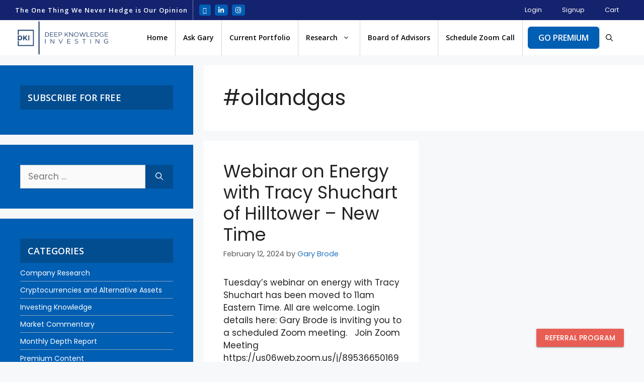

--- FILE ---
content_type: text/html; charset=UTF-8
request_url: https://deepknowledgeinvesting.com/tag/oilandgas/
body_size: 29181
content:
<!DOCTYPE html>
<html lang="en-US">
<head>
	<meta charset="UTF-8">
	<meta name='robots' content='index, follow, max-image-preview:large, max-snippet:-1, max-video-preview:-1' />
	<style>img:is([sizes="auto" i], [sizes^="auto," i]) { contain-intrinsic-size: 3000px 1500px }</style>
	<meta name="viewport" content="width=device-width, initial-scale=1">
	<!-- This site is optimized with the Yoast SEO plugin v26.3 - https://yoast.com/wordpress/plugins/seo/ -->
	<title>#oilandgas Archives - Deep Knowledge Investing</title>
	<link rel="canonical" href="https://deepknowledgeinvesting.com/tag/oilandgas/" />
	<meta property="og:locale" content="en_US" />
	<meta property="og:type" content="article" />
	<meta property="og:title" content="#oilandgas Archives - Deep Knowledge Investing" />
	<meta property="og:url" content="https://deepknowledgeinvesting.com/tag/oilandgas/" />
	<meta property="og:site_name" content="Deep Knowledge Investing" />
	<meta name="twitter:card" content="summary_large_image" />
	<script type="application/ld+json" class="yoast-schema-graph">{"@context":"https://schema.org","@graph":[{"@type":"CollectionPage","@id":"https://deepknowledgeinvesting.com/tag/oilandgas/","url":"https://deepknowledgeinvesting.com/tag/oilandgas/","name":"#oilandgas Archives - Deep Knowledge Investing","isPartOf":{"@id":"https://deepknowledgeinvesting.com/#website"},"breadcrumb":{"@id":"https://deepknowledgeinvesting.com/tag/oilandgas/#breadcrumb"},"inLanguage":"en-US"},{"@type":"BreadcrumbList","@id":"https://deepknowledgeinvesting.com/tag/oilandgas/#breadcrumb","itemListElement":[{"@type":"ListItem","position":1,"name":"Home","item":"https://deepknowledgeinvesting.com/"},{"@type":"ListItem","position":2,"name":"#oilandgas"}]},{"@type":"WebSite","@id":"https://deepknowledgeinvesting.com/#website","url":"https://deepknowledgeinvesting.com/","name":"Deep Knowledge Investing","description":"The One Thing We Never Hedge is Our Opinion","publisher":{"@id":"https://deepknowledgeinvesting.com/#organization"},"potentialAction":[{"@type":"SearchAction","target":{"@type":"EntryPoint","urlTemplate":"https://deepknowledgeinvesting.com/?s={search_term_string}"},"query-input":{"@type":"PropertyValueSpecification","valueRequired":true,"valueName":"search_term_string"}}],"inLanguage":"en-US"},{"@type":"Organization","@id":"https://deepknowledgeinvesting.com/#organization","name":"Deep Knowledge Investing","url":"https://deepknowledgeinvesting.com/","logo":{"@type":"ImageObject","inLanguage":"en-US","@id":"https://deepknowledgeinvesting.com/#/schema/logo/image/","url":"https://deepknowledgeinvesting.com/wp-content/uploads/2021/05/logo.png","contentUrl":"https://deepknowledgeinvesting.com/wp-content/uploads/2021/05/logo.png","width":600,"height":224,"caption":"Deep Knowledge Investing"},"image":{"@id":"https://deepknowledgeinvesting.com/#/schema/logo/image/"},"sameAs":["https://www.linkedin.com/company/deep-knowledge-investing"]}]}</script>
	<!-- / Yoast SEO plugin. -->


<link rel='dns-prefetch' href='//www.googletagmanager.com' />
<link rel='dns-prefetch' href='//use.fontawesome.com' />
<link href='https://fonts.gstatic.com' crossorigin rel='preconnect' />
<link href='https://fonts.googleapis.com' crossorigin rel='preconnect' />
<link rel="alternate" type="application/rss+xml" title="Deep Knowledge Investing &raquo; Feed" href="https://deepknowledgeinvesting.com/feed/" />
<link rel="alternate" type="application/rss+xml" title="Deep Knowledge Investing &raquo; Comments Feed" href="https://deepknowledgeinvesting.com/comments/feed/" />
<link rel="alternate" type="application/rss+xml" title="Deep Knowledge Investing &raquo; #oilandgas Tag Feed" href="https://deepknowledgeinvesting.com/tag/oilandgas/feed/" />
<script>
window._wpemojiSettings = {"baseUrl":"https:\/\/s.w.org\/images\/core\/emoji\/16.0.1\/72x72\/","ext":".png","svgUrl":"https:\/\/s.w.org\/images\/core\/emoji\/16.0.1\/svg\/","svgExt":".svg","source":{"concatemoji":"https:\/\/deepknowledgeinvesting.com\/wp-includes\/js\/wp-emoji-release.min.js?ver=6.8.3"}};
/*! This file is auto-generated */
!function(s,n){var o,i,e;function c(e){try{var t={supportTests:e,timestamp:(new Date).valueOf()};sessionStorage.setItem(o,JSON.stringify(t))}catch(e){}}function p(e,t,n){e.clearRect(0,0,e.canvas.width,e.canvas.height),e.fillText(t,0,0);var t=new Uint32Array(e.getImageData(0,0,e.canvas.width,e.canvas.height).data),a=(e.clearRect(0,0,e.canvas.width,e.canvas.height),e.fillText(n,0,0),new Uint32Array(e.getImageData(0,0,e.canvas.width,e.canvas.height).data));return t.every(function(e,t){return e===a[t]})}function u(e,t){e.clearRect(0,0,e.canvas.width,e.canvas.height),e.fillText(t,0,0);for(var n=e.getImageData(16,16,1,1),a=0;a<n.data.length;a++)if(0!==n.data[a])return!1;return!0}function f(e,t,n,a){switch(t){case"flag":return n(e,"\ud83c\udff3\ufe0f\u200d\u26a7\ufe0f","\ud83c\udff3\ufe0f\u200b\u26a7\ufe0f")?!1:!n(e,"\ud83c\udde8\ud83c\uddf6","\ud83c\udde8\u200b\ud83c\uddf6")&&!n(e,"\ud83c\udff4\udb40\udc67\udb40\udc62\udb40\udc65\udb40\udc6e\udb40\udc67\udb40\udc7f","\ud83c\udff4\u200b\udb40\udc67\u200b\udb40\udc62\u200b\udb40\udc65\u200b\udb40\udc6e\u200b\udb40\udc67\u200b\udb40\udc7f");case"emoji":return!a(e,"\ud83e\udedf")}return!1}function g(e,t,n,a){var r="undefined"!=typeof WorkerGlobalScope&&self instanceof WorkerGlobalScope?new OffscreenCanvas(300,150):s.createElement("canvas"),o=r.getContext("2d",{willReadFrequently:!0}),i=(o.textBaseline="top",o.font="600 32px Arial",{});return e.forEach(function(e){i[e]=t(o,e,n,a)}),i}function t(e){var t=s.createElement("script");t.src=e,t.defer=!0,s.head.appendChild(t)}"undefined"!=typeof Promise&&(o="wpEmojiSettingsSupports",i=["flag","emoji"],n.supports={everything:!0,everythingExceptFlag:!0},e=new Promise(function(e){s.addEventListener("DOMContentLoaded",e,{once:!0})}),new Promise(function(t){var n=function(){try{var e=JSON.parse(sessionStorage.getItem(o));if("object"==typeof e&&"number"==typeof e.timestamp&&(new Date).valueOf()<e.timestamp+604800&&"object"==typeof e.supportTests)return e.supportTests}catch(e){}return null}();if(!n){if("undefined"!=typeof Worker&&"undefined"!=typeof OffscreenCanvas&&"undefined"!=typeof URL&&URL.createObjectURL&&"undefined"!=typeof Blob)try{var e="postMessage("+g.toString()+"("+[JSON.stringify(i),f.toString(),p.toString(),u.toString()].join(",")+"));",a=new Blob([e],{type:"text/javascript"}),r=new Worker(URL.createObjectURL(a),{name:"wpTestEmojiSupports"});return void(r.onmessage=function(e){c(n=e.data),r.terminate(),t(n)})}catch(e){}c(n=g(i,f,p,u))}t(n)}).then(function(e){for(var t in e)n.supports[t]=e[t],n.supports.everything=n.supports.everything&&n.supports[t],"flag"!==t&&(n.supports.everythingExceptFlag=n.supports.everythingExceptFlag&&n.supports[t]);n.supports.everythingExceptFlag=n.supports.everythingExceptFlag&&!n.supports.flag,n.DOMReady=!1,n.readyCallback=function(){n.DOMReady=!0}}).then(function(){return e}).then(function(){var e;n.supports.everything||(n.readyCallback(),(e=n.source||{}).concatemoji?t(e.concatemoji):e.wpemoji&&e.twemoji&&(t(e.twemoji),t(e.wpemoji)))}))}((window,document),window._wpemojiSettings);
</script>
<link rel='stylesheet' id='wc-blocks-integration-css' href='https://deepknowledgeinvesting.com/wp-content/plugins/woocommerce-subscriptions/build/index.css?ver=8.3.0' media='all' />
<link rel='stylesheet' id='generate-fonts-css' href='//fonts.googleapis.com/css?family=Poppins:300,regular,500,600,700|Open+Sans:600,700,800' media='all' />
<link rel='stylesheet' id='hfe-widgets-style-css' href='https://deepknowledgeinvesting.com/wp-content/plugins/header-footer-elementor/inc/widgets-css/frontend.css?ver=2.6.1' media='all' />
<link rel='stylesheet' id='hfe-woo-product-grid-css' href='https://deepknowledgeinvesting.com/wp-content/plugins/header-footer-elementor/inc/widgets-css/woo-products.css?ver=2.6.1' media='all' />
<style id='wp-emoji-styles-inline-css'>

	img.wp-smiley, img.emoji {
		display: inline !important;
		border: none !important;
		box-shadow: none !important;
		height: 1em !important;
		width: 1em !important;
		margin: 0 0.07em !important;
		vertical-align: -0.1em !important;
		background: none !important;
		padding: 0 !important;
	}
</style>
<link rel='stylesheet' id='wp-block-library-css' href='https://deepknowledgeinvesting.com/wp-includes/css/dist/block-library/style.min.css?ver=6.8.3' media='all' />
<style id='classic-theme-styles-inline-css'>
/*! This file is auto-generated */
.wp-block-button__link{color:#fff;background-color:#32373c;border-radius:9999px;box-shadow:none;text-decoration:none;padding:calc(.667em + 2px) calc(1.333em + 2px);font-size:1.125em}.wp-block-file__button{background:#32373c;color:#fff;text-decoration:none}
</style>
<style id='font-awesome-svg-styles-default-inline-css'>
.svg-inline--fa {
  display: inline-block;
  height: 1em;
  overflow: visible;
  vertical-align: -.125em;
}
</style>
<link rel='stylesheet' id='font-awesome-svg-styles-css' href='https://deepknowledgeinvesting.com/wp-content/uploads/font-awesome/v6.5.1/css/svg-with-js.css' media='all' />
<style id='font-awesome-svg-styles-inline-css'>
   .wp-block-font-awesome-icon svg::before,
   .wp-rich-text-font-awesome-icon svg::before {content: unset;}
</style>
<style id='global-styles-inline-css'>
:root{--wp--preset--aspect-ratio--square: 1;--wp--preset--aspect-ratio--4-3: 4/3;--wp--preset--aspect-ratio--3-4: 3/4;--wp--preset--aspect-ratio--3-2: 3/2;--wp--preset--aspect-ratio--2-3: 2/3;--wp--preset--aspect-ratio--16-9: 16/9;--wp--preset--aspect-ratio--9-16: 9/16;--wp--preset--color--black: #000000;--wp--preset--color--cyan-bluish-gray: #abb8c3;--wp--preset--color--white: #ffffff;--wp--preset--color--pale-pink: #f78da7;--wp--preset--color--vivid-red: #cf2e2e;--wp--preset--color--luminous-vivid-orange: #ff6900;--wp--preset--color--luminous-vivid-amber: #fcb900;--wp--preset--color--light-green-cyan: #7bdcb5;--wp--preset--color--vivid-green-cyan: #00d084;--wp--preset--color--pale-cyan-blue: #8ed1fc;--wp--preset--color--vivid-cyan-blue: #0693e3;--wp--preset--color--vivid-purple: #9b51e0;--wp--preset--color--contrast: var(--contrast);--wp--preset--color--contrast-2: var(--contrast-2);--wp--preset--color--contrast-3: var(--contrast-3);--wp--preset--color--base: var(--base);--wp--preset--color--base-2: var(--base-2);--wp--preset--color--base-3: var(--base-3);--wp--preset--color--accent: var(--accent);--wp--preset--gradient--vivid-cyan-blue-to-vivid-purple: linear-gradient(135deg,rgba(6,147,227,1) 0%,rgb(155,81,224) 100%);--wp--preset--gradient--light-green-cyan-to-vivid-green-cyan: linear-gradient(135deg,rgb(122,220,180) 0%,rgb(0,208,130) 100%);--wp--preset--gradient--luminous-vivid-amber-to-luminous-vivid-orange: linear-gradient(135deg,rgba(252,185,0,1) 0%,rgba(255,105,0,1) 100%);--wp--preset--gradient--luminous-vivid-orange-to-vivid-red: linear-gradient(135deg,rgba(255,105,0,1) 0%,rgb(207,46,46) 100%);--wp--preset--gradient--very-light-gray-to-cyan-bluish-gray: linear-gradient(135deg,rgb(238,238,238) 0%,rgb(169,184,195) 100%);--wp--preset--gradient--cool-to-warm-spectrum: linear-gradient(135deg,rgb(74,234,220) 0%,rgb(151,120,209) 20%,rgb(207,42,186) 40%,rgb(238,44,130) 60%,rgb(251,105,98) 80%,rgb(254,248,76) 100%);--wp--preset--gradient--blush-light-purple: linear-gradient(135deg,rgb(255,206,236) 0%,rgb(152,150,240) 100%);--wp--preset--gradient--blush-bordeaux: linear-gradient(135deg,rgb(254,205,165) 0%,rgb(254,45,45) 50%,rgb(107,0,62) 100%);--wp--preset--gradient--luminous-dusk: linear-gradient(135deg,rgb(255,203,112) 0%,rgb(199,81,192) 50%,rgb(65,88,208) 100%);--wp--preset--gradient--pale-ocean: linear-gradient(135deg,rgb(255,245,203) 0%,rgb(182,227,212) 50%,rgb(51,167,181) 100%);--wp--preset--gradient--electric-grass: linear-gradient(135deg,rgb(202,248,128) 0%,rgb(113,206,126) 100%);--wp--preset--gradient--midnight: linear-gradient(135deg,rgb(2,3,129) 0%,rgb(40,116,252) 100%);--wp--preset--font-size--small: 13px;--wp--preset--font-size--medium: 20px;--wp--preset--font-size--large: 36px;--wp--preset--font-size--x-large: 42px;--wp--preset--spacing--20: 0.44rem;--wp--preset--spacing--30: 0.67rem;--wp--preset--spacing--40: 1rem;--wp--preset--spacing--50: 1.5rem;--wp--preset--spacing--60: 2.25rem;--wp--preset--spacing--70: 3.38rem;--wp--preset--spacing--80: 5.06rem;--wp--preset--shadow--natural: 6px 6px 9px rgba(0, 0, 0, 0.2);--wp--preset--shadow--deep: 12px 12px 50px rgba(0, 0, 0, 0.4);--wp--preset--shadow--sharp: 6px 6px 0px rgba(0, 0, 0, 0.2);--wp--preset--shadow--outlined: 6px 6px 0px -3px rgba(255, 255, 255, 1), 6px 6px rgba(0, 0, 0, 1);--wp--preset--shadow--crisp: 6px 6px 0px rgba(0, 0, 0, 1);}:where(.is-layout-flex){gap: 0.5em;}:where(.is-layout-grid){gap: 0.5em;}body .is-layout-flex{display: flex;}.is-layout-flex{flex-wrap: wrap;align-items: center;}.is-layout-flex > :is(*, div){margin: 0;}body .is-layout-grid{display: grid;}.is-layout-grid > :is(*, div){margin: 0;}:where(.wp-block-columns.is-layout-flex){gap: 2em;}:where(.wp-block-columns.is-layout-grid){gap: 2em;}:where(.wp-block-post-template.is-layout-flex){gap: 1.25em;}:where(.wp-block-post-template.is-layout-grid){gap: 1.25em;}.has-black-color{color: var(--wp--preset--color--black) !important;}.has-cyan-bluish-gray-color{color: var(--wp--preset--color--cyan-bluish-gray) !important;}.has-white-color{color: var(--wp--preset--color--white) !important;}.has-pale-pink-color{color: var(--wp--preset--color--pale-pink) !important;}.has-vivid-red-color{color: var(--wp--preset--color--vivid-red) !important;}.has-luminous-vivid-orange-color{color: var(--wp--preset--color--luminous-vivid-orange) !important;}.has-luminous-vivid-amber-color{color: var(--wp--preset--color--luminous-vivid-amber) !important;}.has-light-green-cyan-color{color: var(--wp--preset--color--light-green-cyan) !important;}.has-vivid-green-cyan-color{color: var(--wp--preset--color--vivid-green-cyan) !important;}.has-pale-cyan-blue-color{color: var(--wp--preset--color--pale-cyan-blue) !important;}.has-vivid-cyan-blue-color{color: var(--wp--preset--color--vivid-cyan-blue) !important;}.has-vivid-purple-color{color: var(--wp--preset--color--vivid-purple) !important;}.has-black-background-color{background-color: var(--wp--preset--color--black) !important;}.has-cyan-bluish-gray-background-color{background-color: var(--wp--preset--color--cyan-bluish-gray) !important;}.has-white-background-color{background-color: var(--wp--preset--color--white) !important;}.has-pale-pink-background-color{background-color: var(--wp--preset--color--pale-pink) !important;}.has-vivid-red-background-color{background-color: var(--wp--preset--color--vivid-red) !important;}.has-luminous-vivid-orange-background-color{background-color: var(--wp--preset--color--luminous-vivid-orange) !important;}.has-luminous-vivid-amber-background-color{background-color: var(--wp--preset--color--luminous-vivid-amber) !important;}.has-light-green-cyan-background-color{background-color: var(--wp--preset--color--light-green-cyan) !important;}.has-vivid-green-cyan-background-color{background-color: var(--wp--preset--color--vivid-green-cyan) !important;}.has-pale-cyan-blue-background-color{background-color: var(--wp--preset--color--pale-cyan-blue) !important;}.has-vivid-cyan-blue-background-color{background-color: var(--wp--preset--color--vivid-cyan-blue) !important;}.has-vivid-purple-background-color{background-color: var(--wp--preset--color--vivid-purple) !important;}.has-black-border-color{border-color: var(--wp--preset--color--black) !important;}.has-cyan-bluish-gray-border-color{border-color: var(--wp--preset--color--cyan-bluish-gray) !important;}.has-white-border-color{border-color: var(--wp--preset--color--white) !important;}.has-pale-pink-border-color{border-color: var(--wp--preset--color--pale-pink) !important;}.has-vivid-red-border-color{border-color: var(--wp--preset--color--vivid-red) !important;}.has-luminous-vivid-orange-border-color{border-color: var(--wp--preset--color--luminous-vivid-orange) !important;}.has-luminous-vivid-amber-border-color{border-color: var(--wp--preset--color--luminous-vivid-amber) !important;}.has-light-green-cyan-border-color{border-color: var(--wp--preset--color--light-green-cyan) !important;}.has-vivid-green-cyan-border-color{border-color: var(--wp--preset--color--vivid-green-cyan) !important;}.has-pale-cyan-blue-border-color{border-color: var(--wp--preset--color--pale-cyan-blue) !important;}.has-vivid-cyan-blue-border-color{border-color: var(--wp--preset--color--vivid-cyan-blue) !important;}.has-vivid-purple-border-color{border-color: var(--wp--preset--color--vivid-purple) !important;}.has-vivid-cyan-blue-to-vivid-purple-gradient-background{background: var(--wp--preset--gradient--vivid-cyan-blue-to-vivid-purple) !important;}.has-light-green-cyan-to-vivid-green-cyan-gradient-background{background: var(--wp--preset--gradient--light-green-cyan-to-vivid-green-cyan) !important;}.has-luminous-vivid-amber-to-luminous-vivid-orange-gradient-background{background: var(--wp--preset--gradient--luminous-vivid-amber-to-luminous-vivid-orange) !important;}.has-luminous-vivid-orange-to-vivid-red-gradient-background{background: var(--wp--preset--gradient--luminous-vivid-orange-to-vivid-red) !important;}.has-very-light-gray-to-cyan-bluish-gray-gradient-background{background: var(--wp--preset--gradient--very-light-gray-to-cyan-bluish-gray) !important;}.has-cool-to-warm-spectrum-gradient-background{background: var(--wp--preset--gradient--cool-to-warm-spectrum) !important;}.has-blush-light-purple-gradient-background{background: var(--wp--preset--gradient--blush-light-purple) !important;}.has-blush-bordeaux-gradient-background{background: var(--wp--preset--gradient--blush-bordeaux) !important;}.has-luminous-dusk-gradient-background{background: var(--wp--preset--gradient--luminous-dusk) !important;}.has-pale-ocean-gradient-background{background: var(--wp--preset--gradient--pale-ocean) !important;}.has-electric-grass-gradient-background{background: var(--wp--preset--gradient--electric-grass) !important;}.has-midnight-gradient-background{background: var(--wp--preset--gradient--midnight) !important;}.has-small-font-size{font-size: var(--wp--preset--font-size--small) !important;}.has-medium-font-size{font-size: var(--wp--preset--font-size--medium) !important;}.has-large-font-size{font-size: var(--wp--preset--font-size--large) !important;}.has-x-large-font-size{font-size: var(--wp--preset--font-size--x-large) !important;}
:where(.wp-block-post-template.is-layout-flex){gap: 1.25em;}:where(.wp-block-post-template.is-layout-grid){gap: 1.25em;}
:where(.wp-block-columns.is-layout-flex){gap: 2em;}:where(.wp-block-columns.is-layout-grid){gap: 2em;}
:root :where(.wp-block-pullquote){font-size: 1.5em;line-height: 1.6;}
</style>
<link rel='stylesheet' id='cryptowp-css' href='https://deepknowledgeinvesting.com/wp-content/plugins/cryptowp/assets/css/cryptowp.css?ver=22051950' media='all' />
<link rel='stylesheet' id='pmpro_frontend_base-css' href='https://deepknowledgeinvesting.com/wp-content/plugins/paid-memberships-pro/css/frontend/base.css?ver=3.6' media='all' />
<link rel='stylesheet' id='pmpro_frontend_variation_1-css' href='https://deepknowledgeinvesting.com/wp-content/plugins/paid-memberships-pro/css/frontend/variation_1.css?ver=3.6' media='all' />
<link rel='stylesheet' id='woocommerce-layout-css' href='https://deepknowledgeinvesting.com/wp-content/plugins/woocommerce/assets/css/woocommerce-layout.css?ver=10.3.4' media='all' />
<link rel='stylesheet' id='woocommerce-smallscreen-css' href='https://deepknowledgeinvesting.com/wp-content/plugins/woocommerce/assets/css/woocommerce-smallscreen.css?ver=10.3.4' media='only screen and (max-width: 768px)' />
<link rel='stylesheet' id='woocommerce-general-css' href='https://deepknowledgeinvesting.com/wp-content/plugins/woocommerce/assets/css/woocommerce.css?ver=10.3.4' media='all' />
<style id='woocommerce-inline-inline-css'>
.woocommerce form .form-row .required { visibility: visible; }
</style>
<link rel='stylesheet' id='coupon-referral-program-css' href='https://deepknowledgeinvesting.com/wp-content/plugins/coupon-referral-program/public/css/coupon-referral-program-public.css?ver=1.8.4' media='all' />
<link rel='stylesheet' id='material_modal-css' href='https://deepknowledgeinvesting.com/wp-content/plugins/coupon-referral-program/modal/css/material-modal.css?ver=1.8.4' media='all' />
<link rel='stylesheet' id='modal_style-css' href='https://deepknowledgeinvesting.com/wp-content/plugins/coupon-referral-program/modal/css/style.css?ver=1.8.4' media='all' />
<link rel='stylesheet' id='hfe-style-css' href='https://deepknowledgeinvesting.com/wp-content/plugins/header-footer-elementor/assets/css/header-footer-elementor.css?ver=2.6.1' media='all' />
<link rel='stylesheet' id='elementor-icons-css' href='https://deepknowledgeinvesting.com/wp-content/plugins/elementor/assets/lib/eicons/css/elementor-icons.min.css?ver=5.44.0' media='all' />
<link rel='stylesheet' id='elementor-frontend-css' href='https://deepknowledgeinvesting.com/wp-content/plugins/elementor/assets/css/frontend.min.css?ver=3.32.5' media='all' />
<link rel='stylesheet' id='elementor-post-9-css' href='https://deepknowledgeinvesting.com/wp-content/uploads/elementor/css/post-9.css?ver=1762884211' media='all' />
<link rel='stylesheet' id='if-menu-site-css-css' href='https://deepknowledgeinvesting.com/wp-content/plugins/if-menu/assets/if-menu-site.css?ver=6.8.3' media='all' />
<link rel='stylesheet' id='brands-styles-css' href='https://deepknowledgeinvesting.com/wp-content/plugins/woocommerce/assets/css/brands.css?ver=10.3.4' media='all' />
<link rel='stylesheet' id='wp-components-css' href='https://deepknowledgeinvesting.com/wp-includes/css/dist/components/style.min.css?ver=6.8.3' media='all' />
<link rel='stylesheet' id='woocommerce_subscriptions_gifting-css' href='https://deepknowledgeinvesting.com/wp-content/plugins/woocommerce-subscriptions/assets/css/gifting/shortcode-checkout.css?ver=10.3.4' media='all' />
<link rel='stylesheet' id='generate-widget-areas-css' href='https://deepknowledgeinvesting.com/wp-content/themes/generatepress/assets/css/components/widget-areas.min.css?ver=3.6.0' media='all' />
<link rel='stylesheet' id='generate-style-css' href='https://deepknowledgeinvesting.com/wp-content/themes/generatepress/assets/css/main.min.css?ver=3.6.0' media='all' />
<style id='generate-style-inline-css'>
.resize-featured-image .post-image img {width: 300px;}
.generate-columns {margin-bottom: 20px;padding-left: 20px;}.generate-columns-container {margin-left: -20px;}.page-header {margin-bottom: 20px;margin-left: 20px}.generate-columns-container > .paging-navigation {margin-left: 20px;}
body{background-color:#f7f8f9;color:#222222;}a{color:#1e73be;}a:hover, a:focus, a:active{color:#000000;}.grid-container{max-width:1700px;}.wp-block-group__inner-container{max-width:1700px;margin-left:auto;margin-right:auto;}.site-header .header-image{width:250px;}:root{--contrast:#222222;--contrast-2:#575760;--contrast-3:#b2b2be;--base:#f0f0f0;--base-2:#f7f8f9;--base-3:#ffffff;--accent:#1e73be;}:root .has-contrast-color{color:var(--contrast);}:root .has-contrast-background-color{background-color:var(--contrast);}:root .has-contrast-2-color{color:var(--contrast-2);}:root .has-contrast-2-background-color{background-color:var(--contrast-2);}:root .has-contrast-3-color{color:var(--contrast-3);}:root .has-contrast-3-background-color{background-color:var(--contrast-3);}:root .has-base-color{color:var(--base);}:root .has-base-background-color{background-color:var(--base);}:root .has-base-2-color{color:var(--base-2);}:root .has-base-2-background-color{background-color:var(--base-2);}:root .has-base-3-color{color:var(--base-3);}:root .has-base-3-background-color{background-color:var(--base-3);}:root .has-accent-color{color:var(--accent);}:root .has-accent-background-color{background-color:var(--accent);}.gp-modal:not(.gp-modal--open):not(.gp-modal--transition){display:none;}.gp-modal--transition:not(.gp-modal--open){pointer-events:none;}.gp-modal-overlay:not(.gp-modal-overlay--open):not(.gp-modal--transition){display:none;}.gp-modal__overlay{display:none;position:fixed;top:0;left:0;right:0;bottom:0;background:rgba(0,0,0,0.2);display:flex;justify-content:center;align-items:center;z-index:10000;backdrop-filter:blur(3px);transition:opacity 500ms ease;opacity:0;}.gp-modal--open:not(.gp-modal--transition) .gp-modal__overlay{opacity:1;}.gp-modal__container{max-width:100%;max-height:100vh;transform:scale(0.9);transition:transform 500ms ease;padding:0 10px;}.gp-modal--open:not(.gp-modal--transition) .gp-modal__container{transform:scale(1);}.search-modal-fields{display:flex;}.gp-search-modal .gp-modal__overlay{align-items:flex-start;padding-top:25vh;background:var(--gp-search-modal-overlay-bg-color);}.search-modal-form{width:500px;max-width:100%;background-color:var(--gp-search-modal-bg-color);color:var(--gp-search-modal-text-color);}.search-modal-form .search-field, .search-modal-form .search-field:focus{width:100%;height:60px;background-color:transparent;border:0;appearance:none;color:currentColor;}.search-modal-fields button, .search-modal-fields button:active, .search-modal-fields button:focus, .search-modal-fields button:hover{background-color:transparent;border:0;color:currentColor;width:60px;}body, button, input, select, textarea{font-family:"Poppins", sans-serif;}body{line-height:1.5;}.entry-content > [class*="wp-block-"]:not(:last-child):not(.wp-block-heading){margin-bottom:1.5em;}.top-bar{font-family:"Open Sans", sans-serif;font-weight:600;text-transform:uppercase;font-size:14px;}.main-title{font-family:"Poppins", sans-serif;}.main-navigation a, .menu-toggle{font-family:"Open Sans", sans-serif;font-weight:600;font-size:18px;}.main-navigation .menu-bar-items{font-size:18px;}.main-navigation .main-nav ul ul li a{font-size:15px;}.sidebar .widget, .footer-widgets .widget{font-size:17px;}.site-info{font-family:"Open Sans", sans-serif;font-weight:500;font-size:13px;}@media (max-width:768px){h1{font-size:31px;}h2{font-size:27px;}h3{font-size:24px;}h4{font-size:22px;}h5{font-size:19px;}}.top-bar{background-color:#14236e;color:#ffffff;}.top-bar a{color:#ffffff;}.top-bar a:hover{color:#303030;}.site-header{background-color:#ffffff;}.main-title a,.main-title a:hover{color:#222222;}.site-description{color:#757575;}.mobile-menu-control-wrapper .menu-toggle,.mobile-menu-control-wrapper .menu-toggle:hover,.mobile-menu-control-wrapper .menu-toggle:focus,.has-inline-mobile-toggle #site-navigation.toggled{background-color:rgba(0, 0, 0, 0.02);}.main-navigation,.main-navigation ul ul{background-color:#ffffff;}.main-navigation .main-nav ul li a, .main-navigation .menu-toggle, .main-navigation .menu-bar-items{color:#0a0a0a;}.main-navigation .main-nav ul li:not([class*="current-menu-"]):hover > a, .main-navigation .main-nav ul li:not([class*="current-menu-"]):focus > a, .main-navigation .main-nav ul li.sfHover:not([class*="current-menu-"]) > a, .main-navigation .menu-bar-item:hover > a, .main-navigation .menu-bar-item.sfHover > a{color:#005eb3;background-color:#ffffff;}button.menu-toggle:hover,button.menu-toggle:focus{color:#0a0a0a;}.main-navigation .main-nav ul li[class*="current-menu-"] > a{color:#005eb3;background-color:#ffffff;}.navigation-search input[type="search"],.navigation-search input[type="search"]:active, .navigation-search input[type="search"]:focus, .main-navigation .main-nav ul li.search-item.active > a, .main-navigation .menu-bar-items .search-item.active > a{color:#005eb3;background-color:#ffffff;}.main-navigation ul ul{background-color:#014f95;}.main-navigation .main-nav ul ul li a{color:#ffffff;}.main-navigation .main-nav ul ul li:not([class*="current-menu-"]):hover > a,.main-navigation .main-nav ul ul li:not([class*="current-menu-"]):focus > a, .main-navigation .main-nav ul ul li.sfHover:not([class*="current-menu-"]) > a{color:#ffffff;background-color:#005eb3;}.main-navigation .main-nav ul ul li[class*="current-menu-"] > a{color:#ffffff;background-color:#005eb3;}.separate-containers .inside-article, .separate-containers .comments-area, .separate-containers .page-header, .one-container .container, .separate-containers .paging-navigation, .inside-page-header{background-color:#ffffff;}.entry-title a{color:#222222;}.entry-title a:hover{color:#55555e;}.entry-meta{color:#595959;}.sidebar .widget{color:#ffffff;background-color:#005eb3;}.sidebar .widget a{color:#ffffff;}.sidebar .widget a:hover{color:#7cc1ff;}.sidebar .widget .widget-title{color:#ffffff;}.footer-widgets{color:#ffffff;background-color:#14236e;}.footer-widgets a{color:#ffffff;}.footer-widgets a:hover{color:#7cc1ff;}.footer-widgets .widget-title{color:#000000;}.site-info{color:#ffffff;background-color:#14236e;}.site-info a{color:#ffffff;}.site-info a:hover{color:#7cc1ff;}.footer-bar .widget_nav_menu .current-menu-item a{color:#7cc1ff;}input[type="text"],input[type="email"],input[type="url"],input[type="password"],input[type="search"],input[type="tel"],input[type="number"],textarea,select{color:#666666;background-color:#fafafa;border-color:#cccccc;}input[type="text"]:focus,input[type="email"]:focus,input[type="url"]:focus,input[type="password"]:focus,input[type="search"]:focus,input[type="tel"]:focus,input[type="number"]:focus,textarea:focus,select:focus{color:#666666;background-color:#ffffff;border-color:#bfbfbf;}button,html input[type="button"],input[type="reset"],input[type="submit"],a.button,a.wp-block-button__link:not(.has-background){color:#ffffff;background-color:#55555e;}button:hover,html input[type="button"]:hover,input[type="reset"]:hover,input[type="submit"]:hover,a.button:hover,button:focus,html input[type="button"]:focus,input[type="reset"]:focus,input[type="submit"]:focus,a.button:focus,a.wp-block-button__link:not(.has-background):active,a.wp-block-button__link:not(.has-background):focus,a.wp-block-button__link:not(.has-background):hover{color:#ffffff;background-color:#3f4047;}a.generate-back-to-top{background-color:#b22234;color:#ffffff;}a.generate-back-to-top:hover,a.generate-back-to-top:focus{background-color:#ffffff;color:#b22234;}:root{--gp-search-modal-bg-color:var(--base-3);--gp-search-modal-text-color:var(--contrast);--gp-search-modal-overlay-bg-color:rgba(0,0,0,0.2);}@media (max-width: 1100px){.main-navigation .menu-bar-item:hover > a, .main-navigation .menu-bar-item.sfHover > a{background:none;color:#0a0a0a;}}.inside-top-bar{padding:10px 0px 10px 0px;}.inside-header{padding:0px;}.nav-below-header .main-navigation .inside-navigation.grid-container, .nav-above-header .main-navigation .inside-navigation.grid-container{padding:0px 20px 0px 20px;}.separate-containers .inside-article, .separate-containers .comments-area, .separate-containers .page-header, .separate-containers .paging-navigation, .one-container .site-content, .inside-page-header{padding:40px 0px 40px 0px;}.site-main .wp-block-group__inner-container{padding:40px 0px 40px 0px;}.separate-containers .paging-navigation{padding-top:20px;padding-bottom:20px;}.entry-content .alignwide, body:not(.no-sidebar) .entry-content .alignfull{margin-left:-0px;width:calc(100% + 0px);max-width:calc(100% + 0px);}.one-container.right-sidebar .site-main,.one-container.both-right .site-main{margin-right:0px;}.one-container.left-sidebar .site-main,.one-container.both-left .site-main{margin-left:0px;}.one-container.both-sidebars .site-main{margin:0px;}.main-navigation .main-nav ul li a,.menu-toggle,.main-navigation .menu-bar-item > a{line-height:110px;}.main-navigation .main-nav ul ul li a{padding:4px 20px 4px 20px;}.main-navigation ul ul{width:250px;}.navigation-search input[type="search"]{height:110px;}.rtl .menu-item-has-children .dropdown-menu-toggle{padding-left:20px;}.menu-item-has-children ul .dropdown-menu-toggle{padding-top:4px;padding-bottom:4px;margin-top:-4px;}.rtl .main-navigation .main-nav ul li.menu-item-has-children > a{padding-right:20px;}.footer-widgets-container{padding:70px 50px 60px 50px;}.inside-site-info{padding:30px 60px 25px 60px;}@media (max-width:768px){.separate-containers .inside-article, .separate-containers .comments-area, .separate-containers .page-header, .separate-containers .paging-navigation, .one-container .site-content, .inside-page-header{padding:30px;}.site-main .wp-block-group__inner-container{padding:30px;}.inside-top-bar{padding-right:30px;padding-left:30px;}.inside-header{padding-right:30px;padding-left:30px;}.widget-area .widget{padding-top:30px;padding-right:30px;padding-bottom:30px;padding-left:30px;}.footer-widgets-container{padding-top:30px;padding-right:30px;padding-bottom:30px;padding-left:30px;}.inside-site-info{padding-right:30px;padding-left:30px;}.entry-content .alignwide, body:not(.no-sidebar) .entry-content .alignfull{margin-left:-30px;width:calc(100% + 60px);max-width:calc(100% + 60px);}.one-container .site-main .paging-navigation{margin-bottom:20px;}}/* End cached CSS */.is-right-sidebar{width:30%;}.is-left-sidebar{width:30%;}.site-content .content-area{width:70%;}@media (max-width: 1100px){.main-navigation .menu-toggle,.sidebar-nav-mobile:not(#sticky-placeholder){display:block;}.main-navigation ul,.gen-sidebar-nav,.main-navigation:not(.slideout-navigation):not(.toggled) .main-nav > ul,.has-inline-mobile-toggle #site-navigation .inside-navigation > *:not(.navigation-search):not(.main-nav){display:none;}.nav-align-right .inside-navigation,.nav-align-center .inside-navigation{justify-content:space-between;}.has-inline-mobile-toggle .mobile-menu-control-wrapper{display:flex;flex-wrap:wrap;}.has-inline-mobile-toggle .inside-header{flex-direction:row;text-align:left;flex-wrap:wrap;}.has-inline-mobile-toggle .header-widget,.has-inline-mobile-toggle #site-navigation{flex-basis:100%;}.nav-float-left .has-inline-mobile-toggle #site-navigation{order:10;}}
.elementor-template-full-width .site-content{display:block;}
.dynamic-author-image-rounded{border-radius:100%;}.dynamic-featured-image, .dynamic-author-image{vertical-align:middle;}.one-container.blog .dynamic-content-template:not(:last-child), .one-container.archive .dynamic-content-template:not(:last-child){padding-bottom:0px;}.dynamic-entry-excerpt > p:last-child{margin-bottom:0px;}
.main-navigation .main-nav ul li a,.menu-toggle,.main-navigation .menu-bar-item > a{transition: line-height 300ms ease}.main-navigation.toggled .main-nav > ul{background-color: #ffffff}.sticky-enabled .gen-sidebar-nav.is_stuck .main-navigation {margin-bottom: 0px;}.sticky-enabled .gen-sidebar-nav.is_stuck {z-index: 500;}.sticky-enabled .main-navigation.is_stuck {box-shadow: 0 2px 2px -2px rgba(0, 0, 0, .2);}.navigation-stick:not(.gen-sidebar-nav) {left: 0;right: 0;width: 100% !important;}@media (max-width: 1100px){#sticky-placeholder{height:0;overflow:hidden;}.has-inline-mobile-toggle #site-navigation.toggled{margin-top:0;}.has-inline-mobile-menu #site-navigation.toggled .main-nav > ul{top:1.5em;}}.nav-float-right .navigation-stick {width: 100% !important;left: 0;}.nav-float-right .navigation-stick .navigation-branding {margin-right: auto;}.main-navigation.has-sticky-branding:not(.grid-container) .inside-navigation:not(.grid-container) .navigation-branding{margin-left: 10px;}.main-navigation.navigation-stick.has-sticky-branding .inside-navigation.grid-container{padding-left:0px;padding-right:0px;}@media (max-width:768px){.main-navigation.navigation-stick.has-sticky-branding .inside-navigation.grid-container{padding-left:0;padding-right:0;}}
.navigation-branding .main-title{font-weight:bold;text-transform:none;font-size:25px;font-family:"Poppins", sans-serif;}
@media (max-width: 1024px),(min-width:1025px){.main-navigation.sticky-navigation-transition .main-nav > ul > li > a,.sticky-navigation-transition .menu-toggle,.main-navigation.sticky-navigation-transition .menu-bar-item > a, .sticky-navigation-transition .navigation-branding .main-title{line-height:100px;}.main-navigation.sticky-navigation-transition .site-logo img, .main-navigation.sticky-navigation-transition .navigation-search input[type="search"], .main-navigation.sticky-navigation-transition .navigation-branding img{height:100px;}}.main-navigation.slideout-navigation .main-nav > ul > li > a{line-height:60px;}
</style>
<link rel='stylesheet' id='generate-child-css' href='https://deepknowledgeinvesting.com/wp-content/themes/generatepress-child/style.css?ver=1756214556' media='all' />
<link rel='stylesheet' id='font-awesome-official-css' href='https://use.fontawesome.com/releases/v6.5.1/css/all.css' media='all' integrity="sha384-t1nt8BQoYMLFN5p42tRAtuAAFQaCQODekUVeKKZrEnEyp4H2R0RHFz0KWpmj7i8g" crossorigin="anonymous" />
<link rel='stylesheet' id='bfa-font-awesome-css' href='https://use.fontawesome.com/releases/v5.15.4/css/all.css?ver=2.0.3' media='all' />
<link rel='stylesheet' id='hfe-elementor-icons-css' href='https://deepknowledgeinvesting.com/wp-content/plugins/elementor/assets/lib/eicons/css/elementor-icons.min.css?ver=5.34.0' media='all' />
<link rel='stylesheet' id='hfe-icons-list-css' href='https://deepknowledgeinvesting.com/wp-content/plugins/elementor/assets/css/widget-icon-list.min.css?ver=3.24.3' media='all' />
<link rel='stylesheet' id='hfe-social-icons-css' href='https://deepknowledgeinvesting.com/wp-content/plugins/elementor/assets/css/widget-social-icons.min.css?ver=3.24.0' media='all' />
<link rel='stylesheet' id='hfe-social-share-icons-brands-css' href='https://deepknowledgeinvesting.com/wp-content/plugins/elementor/assets/lib/font-awesome/css/brands.css?ver=5.15.3' media='all' />
<link rel='stylesheet' id='hfe-social-share-icons-fontawesome-css' href='https://deepknowledgeinvesting.com/wp-content/plugins/elementor/assets/lib/font-awesome/css/fontawesome.css?ver=5.15.3' media='all' />
<link rel='stylesheet' id='hfe-nav-menu-icons-css' href='https://deepknowledgeinvesting.com/wp-content/plugins/elementor/assets/lib/font-awesome/css/solid.css?ver=5.15.3' media='all' />
<link rel='stylesheet' id='hfe-widget-blockquote-css' href='https://deepknowledgeinvesting.com/wp-content/plugins/elementor-pro/assets/css/widget-blockquote.min.css?ver=3.25.0' media='all' />
<link rel='stylesheet' id='hfe-mega-menu-css' href='https://deepknowledgeinvesting.com/wp-content/plugins/elementor-pro/assets/css/widget-mega-menu.min.css?ver=3.26.2' media='all' />
<link rel='stylesheet' id='hfe-nav-menu-widget-css' href='https://deepknowledgeinvesting.com/wp-content/plugins/elementor-pro/assets/css/widget-nav-menu.min.css?ver=3.26.0' media='all' />
<link rel='stylesheet' id='generate-blog-columns-css' href='https://deepknowledgeinvesting.com/wp-content/plugins/gp-premium/blog/functions/css/columns.min.css?ver=2.5.5' media='all' />
<link rel='stylesheet' id='generate-secondary-nav-css' href='https://deepknowledgeinvesting.com/wp-content/plugins/gp-premium/secondary-nav/functions/css/main.min.css?ver=2.5.5' media='all' />
<style id='generate-secondary-nav-inline-css'>
.secondary-navigation{background-color:#14236e;}.secondary-nav-below-header .secondary-navigation .inside-navigation.grid-container, .secondary-nav-above-header .secondary-navigation .inside-navigation.grid-container{padding:0px 20px 0px 20px;}.secondary-navigation .top-bar{color:#ffffff;line-height:40px;font-weight:normal;text-transform:none;font-size:13px;}.secondary-navigation .top-bar a{color:#ffffff;}.secondary-navigation .top-bar a:hover, .secondary-navigation .top-bar a:focus{color:#005eb3;}.secondary-navigation .main-nav ul li a,.secondary-navigation .menu-toggle,.secondary-menu-bar-items .menu-bar-item > a{color:#ffffff;}.secondary-navigation .secondary-menu-bar-items{color:#ffffff;}button.secondary-menu-toggle:hover,button.secondary-menu-toggle:focus{color:#ffffff;}.widget-area .secondary-navigation{margin-bottom:20px;}.secondary-navigation ul ul{background-color:#303030;top:auto;}.secondary-navigation .main-nav ul ul li a{color:#ffffff;}.secondary-navigation .main-nav ul li:not([class*="current-menu-"]):hover > a, .secondary-navigation .main-nav ul li:not([class*="current-menu-"]):focus > a, .secondary-navigation .main-nav ul li.sfHover:not([class*="current-menu-"]) > a, .secondary-menu-bar-items .menu-bar-item:hover > a{color:#ffffff;background-color:#005eb3;}.secondary-navigation .main-nav ul ul li:not([class*="current-menu-"]):hover > a,.secondary-navigation .main-nav ul ul li:not([class*="current-menu-"]):focus > a,.secondary-navigation .main-nav ul ul li.sfHover:not([class*="current-menu-"]) > a{color:#ffffff;background-color:#474747;}.secondary-navigation .main-nav ul li[class*="current-menu-"] > a{color:#ffffff;background-color:#005eb3;}.secondary-navigation .main-nav ul ul li[class*="current-menu-"] > a{color:#ffffff;background-color:#474747;}.secondary-navigation.toggled .dropdown-menu-toggle:before{display:none;}@media (max-width: 1100px) {.secondary-menu-bar-items .menu-bar-item:hover > a{background: none;color: #ffffff;}}
</style>
<link rel='stylesheet' id='generate-secondary-nav-mobile-css' href='https://deepknowledgeinvesting.com/wp-content/plugins/gp-premium/secondary-nav/functions/css/main-mobile.min.css?ver=2.5.5' media='all' />
<link rel='stylesheet' id='generate-offside-css' href='https://deepknowledgeinvesting.com/wp-content/plugins/gp-premium/menu-plus/functions/css/offside.min.css?ver=2.5.5' media='all' />
<style id='generate-offside-inline-css'>
:root{--gp-slideout-width:265px;}.slideout-navigation.main-navigation{background-color:#000000;}.slideout-navigation.main-navigation .main-nav ul li a{color:#ffffff;font-weight:normal;text-transform:none;}.slideout-navigation.main-navigation ul ul{background-color:#14236e;}.slideout-navigation.main-navigation .main-nav ul ul li a{color:#ffffff;}.slideout-navigation.main-navigation.do-overlay .main-nav ul ul li a{font-size:1em;}.slideout-navigation.main-navigation .main-nav ul li:not([class*="current-menu-"]):hover > a, .slideout-navigation.main-navigation .main-nav ul li:not([class*="current-menu-"]):focus > a, .slideout-navigation.main-navigation .main-nav ul li.sfHover:not([class*="current-menu-"]) > a{color:#ffffff;background-color:#005eb3;}.slideout-navigation.main-navigation .main-nav ul ul li:not([class*="current-menu-"]):hover > a, .slideout-navigation.main-navigation .main-nav ul ul li:not([class*="current-menu-"]):focus > a, .slideout-navigation.main-navigation .main-nav ul ul li.sfHover:not([class*="current-menu-"]) > a{color:#000000;}.slideout-navigation.main-navigation .main-nav ul li[class*="current-menu-"] > a{color:#000000;background-color:#ffffff;}.slideout-navigation.main-navigation .main-nav ul ul li[class*="current-menu-"] > a{color:#000000;background-color:#ffffff;}.slideout-navigation, .slideout-navigation a{color:#ffffff;}.slideout-navigation button.slideout-exit{color:#ffffff;padding-left:20px;padding-right:20px;}.slide-opened nav.toggled .menu-toggle:before{display:none;}@media (max-width: 1100px){.menu-bar-item.slideout-toggle{display:none;}}
</style>
<link rel='stylesheet' id='generate-navigation-branding-css' href='https://deepknowledgeinvesting.com/wp-content/plugins/gp-premium/menu-plus/functions/css/navigation-branding-flex.min.css?ver=2.5.5' media='all' />
<style id='generate-navigation-branding-inline-css'>
.main-navigation.has-branding .inside-navigation.grid-container, .main-navigation.has-branding.grid-container .inside-navigation:not(.grid-container){padding:0px;}.main-navigation.has-branding:not(.grid-container) .inside-navigation:not(.grid-container) .navigation-branding{margin-left:10px;}.main-navigation .sticky-navigation-logo, .main-navigation.navigation-stick .site-logo:not(.mobile-header-logo){display:none;}.main-navigation.navigation-stick .sticky-navigation-logo{display:block;}.navigation-branding img, .site-logo.mobile-header-logo img{height:110px;width:auto;}.navigation-branding .main-title{line-height:110px;}@media (max-width: 1100px){.main-navigation.has-branding.nav-align-center .menu-bar-items, .main-navigation.has-sticky-branding.navigation-stick.nav-align-center .menu-bar-items{margin-left:auto;}.navigation-branding{margin-right:auto;margin-left:10px;}.navigation-branding .main-title, .mobile-header-navigation .site-logo{margin-left:10px;}.main-navigation.has-branding .inside-navigation.grid-container{padding:0px;}}
</style>
<link rel='stylesheet' id='generate-woocommerce-css' href='https://deepknowledgeinvesting.com/wp-content/plugins/gp-premium/woocommerce/functions/css/woocommerce.min.css?ver=2.5.5' media='all' />
<style id='generate-woocommerce-inline-css'>
.woocommerce ul.products li.product .woocommerce-LoopProduct-link h2, .woocommerce ul.products li.product .woocommerce-loop-category__title{font-weight:normal;text-transform:none;font-size:20px;}.woocommerce .up-sells ul.products li.product .woocommerce-LoopProduct-link h2, .woocommerce .cross-sells ul.products li.product .woocommerce-LoopProduct-link h2, .woocommerce .related ul.products li.product .woocommerce-LoopProduct-link h2{font-size:20px;}.woocommerce #respond input#submit, .woocommerce a.button, .woocommerce button.button, .woocommerce input.button, .wc-block-components-button{color:#ffffff;background-color:#55555e;text-decoration:none;font-weight:normal;text-transform:none;}.woocommerce #respond input#submit:hover, .woocommerce a.button:hover, .woocommerce button.button:hover, .woocommerce input.button:hover, .wc-block-components-button:hover{color:#ffffff;background-color:#3f4047;}.woocommerce #respond input#submit.alt, .woocommerce a.button.alt, .woocommerce button.button.alt, .woocommerce input.button.alt, .woocommerce #respond input#submit.alt.disabled, .woocommerce #respond input#submit.alt.disabled:hover, .woocommerce #respond input#submit.alt:disabled, .woocommerce #respond input#submit.alt:disabled:hover, .woocommerce #respond input#submit.alt:disabled[disabled], .woocommerce #respond input#submit.alt:disabled[disabled]:hover, .woocommerce a.button.alt.disabled, .woocommerce a.button.alt.disabled:hover, .woocommerce a.button.alt:disabled, .woocommerce a.button.alt:disabled:hover, .woocommerce a.button.alt:disabled[disabled], .woocommerce a.button.alt:disabled[disabled]:hover, .woocommerce button.button.alt.disabled, .woocommerce button.button.alt.disabled:hover, .woocommerce button.button.alt:disabled, .woocommerce button.button.alt:disabled:hover, .woocommerce button.button.alt:disabled[disabled], .woocommerce button.button.alt:disabled[disabled]:hover, .woocommerce input.button.alt.disabled, .woocommerce input.button.alt.disabled:hover, .woocommerce input.button.alt:disabled, .woocommerce input.button.alt:disabled:hover, .woocommerce input.button.alt:disabled[disabled], .woocommerce input.button.alt:disabled[disabled]:hover{color:#ffffff;background-color:#1e73be;}.woocommerce #respond input#submit.alt:hover, .woocommerce a.button.alt:hover, .woocommerce button.button.alt:hover, .woocommerce input.button.alt:hover{color:#ffffff;background-color:#377fbf;}button.wc-block-components-panel__button{font-size:inherit;}.woocommerce .star-rating span:before, .woocommerce p.stars:hover a::before{color:#ffa200;}.woocommerce span.onsale{background-color:#222222;color:#ffffff;}.woocommerce ul.products li.product .price, .woocommerce div.product p.price{color:#222222;}.woocommerce div.product .woocommerce-tabs ul.tabs li a{color:#222222;}.woocommerce div.product .woocommerce-tabs ul.tabs li a:hover, .woocommerce div.product .woocommerce-tabs ul.tabs li.active a{color:#1e73be;}.woocommerce-message{background-color:#0b9444;color:#ffffff;}div.woocommerce-message a.button, div.woocommerce-message a.button:focus, div.woocommerce-message a.button:hover, div.woocommerce-message a, div.woocommerce-message a:focus, div.woocommerce-message a:hover{color:#ffffff;}.woocommerce-info{background-color:#1e73be;color:#ffffff;}div.woocommerce-info a.button, div.woocommerce-info a.button:focus, div.woocommerce-info a.button:hover, div.woocommerce-info a, div.woocommerce-info a:focus, div.woocommerce-info a:hover{color:#ffffff;}.woocommerce-error{background-color:#e8626d;color:#ffffff;}div.woocommerce-error a.button, div.woocommerce-error a.button:focus, div.woocommerce-error a.button:hover, div.woocommerce-error a, div.woocommerce-error a:focus, div.woocommerce-error a:hover{color:#ffffff;}.woocommerce-product-details__short-description{color:#222222;}#wc-mini-cart{background-color:#ffffff;color:#000000;}#wc-mini-cart a:not(.button), #wc-mini-cart a.remove{color:#000000;}#wc-mini-cart .button{color:#ffffff;}#wc-mini-cart .button:hover, #wc-mini-cart .button:focus, #wc-mini-cart .button:active{color:#ffffff;}.woocommerce #content div.product div.images, .woocommerce div.product div.images, .woocommerce-page #content div.product div.images, .woocommerce-page div.product div.images{width:50%;}.add-to-cart-panel{background-color:#ffffff;color:#000000;}.add-to-cart-panel a:not(.button){color:#000000;}.woocommerce .widget_price_filter .price_slider_wrapper .ui-widget-content{background-color:#dddddd;}.woocommerce .widget_price_filter .ui-slider .ui-slider-range, .woocommerce .widget_price_filter .ui-slider .ui-slider-handle{background-color:#666666;}.woocommerce-MyAccount-navigation li.is-active a:after, a.button.wc-forward:after{display:none;}#payment .payment_methods>.wc_payment_method>label:before{font-family:WooCommerce;content:"\e039";}#payment .payment_methods li.wc_payment_method>input[type=radio]:first-child:checked+label:before{content:"\e03c";}.woocommerce-ordering:after{font-family:WooCommerce;content:"\e00f";}.wc-columns-container .products, .woocommerce .related ul.products, .woocommerce .up-sells ul.products{grid-gap:50px;}@media (max-width: 1024px){.woocommerce .wc-columns-container.wc-tablet-columns-2 .products{-ms-grid-columns:(1fr)[2];grid-template-columns:repeat(2, 1fr);}.wc-related-upsell-tablet-columns-2 .related ul.products, .wc-related-upsell-tablet-columns-2 .up-sells ul.products{-ms-grid-columns:(1fr)[2];grid-template-columns:repeat(2, 1fr);}}@media (max-width:768px){.add-to-cart-panel .continue-shopping{background-color:#ffffff;}.woocommerce #content div.product div.images,.woocommerce div.product div.images,.woocommerce-page #content div.product div.images,.woocommerce-page div.product div.images{width:100%;}}@media (max-width: 1100px){nav.toggled .main-nav li.wc-menu-item{display:none !important;}.mobile-bar-items.wc-mobile-cart-items{z-index:1;}}
</style>
<link rel='stylesheet' id='generate-woocommerce-mobile-css' href='https://deepknowledgeinvesting.com/wp-content/plugins/gp-premium/woocommerce/functions/css/woocommerce-mobile.min.css?ver=2.5.5' media='(max-width:768px)' />
<link rel='stylesheet' id='eael-general-css' href='https://deepknowledgeinvesting.com/wp-content/plugins/essential-addons-for-elementor-lite/assets/front-end/css/view/general.min.css?ver=6.4.0' media='all' />
<link rel='stylesheet' id='font-awesome-official-v4shim-css' href='https://use.fontawesome.com/releases/v6.5.1/css/v4-shims.css' media='all' integrity="sha384-5Jfdy0XO8+vjCRofsSnGmxGSYjLfsjjTOABKxVr8BkfvlaAm14bIJc7Jcjfq/xQI" crossorigin="anonymous" />
<link rel='stylesheet' id='elementor-gf-local-roboto-css' href='https://deepknowledgeinvesting.com/wp-content/uploads/elementor/google-fonts/css/roboto.css?ver=1742234624' media='all' />
<link rel='stylesheet' id='elementor-gf-local-robotoslab-css' href='https://deepknowledgeinvesting.com/wp-content/uploads/elementor/google-fonts/css/robotoslab.css?ver=1742234626' media='all' />
<script src="https://deepknowledgeinvesting.com/wp-includes/js/jquery/jquery.min.js?ver=3.7.1" id="jquery-core-js"></script>
<script src="https://deepknowledgeinvesting.com/wp-includes/js/dist/hooks.min.js?ver=4d63a3d491d11ffd8ac6" id="wp-hooks-js"></script>
<script id="say-what-js-js-extra">
var say_what_data = {"replacements":{"woocommerce-subscriptions|First renewal: %s|":"First automatic renewal: %s"}};
</script>
<script src="https://deepknowledgeinvesting.com/wp-content/plugins/say-what/assets/build/frontend.js?ver=fd31684c45e4d85aeb4e" id="say-what-js-js"></script>
<script src="https://deepknowledgeinvesting.com/wp-includes/js/jquery/jquery-migrate.min.js?ver=3.4.1" id="jquery-migrate-js"></script>
<script id="jquery-js-after">
!function($){"use strict";$(document).ready(function(){$(this).scrollTop()>100&&$(".hfe-scroll-to-top-wrap").removeClass("hfe-scroll-to-top-hide"),$(window).scroll(function(){$(this).scrollTop()<100?$(".hfe-scroll-to-top-wrap").fadeOut(300):$(".hfe-scroll-to-top-wrap").fadeIn(300)}),$(".hfe-scroll-to-top-wrap").on("click",function(){$("html, body").animate({scrollTop:0},300);return!1})})}(jQuery);
!function($){'use strict';$(document).ready(function(){var bar=$('.hfe-reading-progress-bar');if(!bar.length)return;$(window).on('scroll',function(){var s=$(window).scrollTop(),d=$(document).height()-$(window).height(),p=d? s/d*100:0;bar.css('width',p+'%')});});}(jQuery);
</script>
<script src="https://deepknowledgeinvesting.com/wp-content/plugins/woocommerce/assets/js/jquery-blockui/jquery.blockUI.min.js?ver=2.7.0-wc.10.3.4" id="wc-jquery-blockui-js" defer data-wp-strategy="defer"></script>
<script id="wc-add-to-cart-js-extra">
var wc_add_to_cart_params = {"ajax_url":"\/wp-admin\/admin-ajax.php","wc_ajax_url":"\/?wc-ajax=%%endpoint%%","i18n_view_cart":"View cart","cart_url":"https:\/\/deepknowledgeinvesting.com\/cart\/","is_cart":"","cart_redirect_after_add":"no"};
</script>
<script src="https://deepknowledgeinvesting.com/wp-content/plugins/woocommerce/assets/js/frontend/add-to-cart.min.js?ver=10.3.4" id="wc-add-to-cart-js" defer data-wp-strategy="defer"></script>
<script src="https://deepknowledgeinvesting.com/wp-content/plugins/woocommerce/assets/js/js-cookie/js.cookie.min.js?ver=2.1.4-wc.10.3.4" id="wc-js-cookie-js" defer data-wp-strategy="defer"></script>
<script id="woocommerce-js-extra">
var woocommerce_params = {"ajax_url":"\/wp-admin\/admin-ajax.php","wc_ajax_url":"\/?wc-ajax=%%endpoint%%","i18n_password_show":"Show password","i18n_password_hide":"Hide password"};
</script>
<script src="https://deepknowledgeinvesting.com/wp-content/plugins/woocommerce/assets/js/frontend/woocommerce.min.js?ver=10.3.4" id="woocommerce-js" defer data-wp-strategy="defer"></script>
<script src="https://deepknowledgeinvesting.com/wp-content/plugins/coupon-referral-program/admin/js/jquery.dataTables.min.js?ver=1.8.4" id="datatables-js"></script>
<script src="https://deepknowledgeinvesting.com/wp-includes/js/jquery/ui/core.min.js?ver=1.13.3" id="jquery-ui-core-js"></script>
<script src="https://deepknowledgeinvesting.com/wp-includes/js/jquery/ui/mouse.min.js?ver=1.13.3" id="jquery-ui-mouse-js"></script>
<script src="https://deepknowledgeinvesting.com/wp-includes/js/jquery/ui/draggable.min.js?ver=1.13.3" id="jquery-ui-draggable-js"></script>
<script id="coupon-referral-program-js-extra">
var mwb_crp = {"mwb_crp_animation":"no","is_account_page":"","Showing_page":"Showing page _PAGE_ of _PAGES_","no_record":"No records available","nothing_found":"Nothing found","display_record":"Display _MENU_ Entries","filtered_info":"(filtered from _MAX_ total records)","search":"Search","previous":"Previous","next":"Next","mwb_crp_nonce":"bd468d0993","ajaxurl":"https:\/\/deepknowledgeinvesting.com\/wp-admin\/admin-ajax.php","apply_text":"Apply","remove_text":"Remove","apply":"Apply","empty_email":"Email Field is empty","invalid_email":"Invalid Email","is_shortcode_post":"","new_layout_color":"#483de0","empty_phone":"Phone Field is empty","invalid_phone":"Invalid Phone"};
</script>
<script src="https://deepknowledgeinvesting.com/wp-content/plugins/coupon-referral-program/public/js/coupon-referral-program-public.js?ver=1.8.4" id="coupon-referral-program-js"></script>

<!-- Google tag (gtag.js) snippet added by Site Kit -->
<!-- Google Analytics snippet added by Site Kit -->
<script src="https://www.googletagmanager.com/gtag/js?id=G-E6P3FPKD97" id="google_gtagjs-js" async></script>
<script id="google_gtagjs-js-after">
window.dataLayer = window.dataLayer || [];function gtag(){dataLayer.push(arguments);}
gtag("set","linker",{"domains":["deepknowledgeinvesting.com"]});
gtag("js", new Date());
gtag("set", "developer_id.dZTNiMT", true);
gtag("config", "G-E6P3FPKD97");
</script>
<script src="https://deepknowledgeinvesting.com/wp-content/plugins/stock-quotes-list/assets/stockdio-wp.js?ver=2.9.18" id="customStockdioJs-js"></script>
<link rel="https://api.w.org/" href="https://deepknowledgeinvesting.com/wp-json/" /><link rel="alternate" title="JSON" type="application/json" href="https://deepknowledgeinvesting.com/wp-json/wp/v2/tags/415" /><link rel="EditURI" type="application/rsd+xml" title="RSD" href="https://deepknowledgeinvesting.com/xmlrpc.php?rsd" />
<meta name="generator" content="WordPress 6.8.3" />
<meta name="generator" content="WooCommerce 10.3.4" />
<meta name="generator" content="Site Kit by Google 1.165.0" /><script type="text/javascript">//<![CDATA[
  function external_links_in_new_windows_loop() {
    if (!document.links) {
      document.links = document.getElementsByTagName('a');
    }
    var change_link = false;
    var force = '';
    var ignore = '';

    for (var t=0; t<document.links.length; t++) {
      var all_links = document.links[t];
      change_link = false;
      
      if(document.links[t].hasAttribute('onClick') == false) {
        // forced if the address starts with http (or also https), but does not link to the current domain
        if(all_links.href.search(/^http/) != -1 && all_links.href.search('deepknowledgeinvesting.com') == -1 && all_links.href.search(/^#/) == -1) {
          // console.log('Changed ' + all_links.href);
          change_link = true;
        }
          
        if(force != '' && all_links.href.search(force) != -1) {
          // forced
          // console.log('force ' + all_links.href);
          change_link = true;
        }
        
        if(ignore != '' && all_links.href.search(ignore) != -1) {
          // console.log('ignore ' + all_links.href);
          // ignored
          change_link = false;
        }

        if(change_link == true) {
          // console.log('Changed ' + all_links.href);
          document.links[t].setAttribute('onClick', 'javascript:window.open(\'' + all_links.href.replace(/'/g, '') + '\', \'_blank\', \'noopener\'); return false;');
          document.links[t].removeAttribute('target');
        }
      }
    }
  }
  
  // Load
  function external_links_in_new_windows_load(func)
  {  
    var oldonload = window.onload;
    if (typeof window.onload != 'function'){
      window.onload = func;
    } else {
      window.onload = function(){
        oldonload();
        func();
      }
    }
  }

  external_links_in_new_windows_load(external_links_in_new_windows_loop);
  //]]></script>

<style id="pmpro_colors">:root {
	--pmpro--color--base: #ffffff;
	--pmpro--color--contrast: #222222;
	--pmpro--color--accent: #0c3d54;
	--pmpro--color--accent--variation: hsl( 199,75%,28.5% );
	--pmpro--color--border--variation: hsl( 0,0%,91% );
}</style><style>
	.nf-form-fields-required{
	display: none !important;
}
.nf-form-content .list-select-wrap .nf-field-element>div, .nf-form-content input:not([type=button]), .nf-form-content textarea {
    background: transparent !important;
    border: 1px solid #292727 !important;
    color: #222 !important;
}
.nf-form-content button, .nf-form-content input[type=button], .nf-form-content input[type=submit] {
    font-family: open sans;
    font-weight: 600;
    text-transform: uppercase;
    border-style: solid !important;
    border-width: 1px 1px 1px 1px !important;
    border-color: #005eb3 !important;
    border-radius: 6px 6px 6px 6px;
    padding: 10px 20px 10px 20px;
    line-height: normal;
    background-color: #005eb3 !important;
    color: white !important;
    font-size: 18px !important;
}
.nf-form-content button:hover, .nf-form-content input[type=button]:hover, .nf-form-content input[type=submit]:hover{
	background-color: #14236e !important;
    color: white !important;
}
	.freeoptin.yikes-easy-mc-form label.label-inline{
		padding-right: 0;
		width: 100%;
		margin-bottom: 0;
	}
	.freeoptin.yikes-easy-mc-form input[type=email] {
		padding: 0.8em .8em;
    	font-size: 17px;
		color: #222;
		background-color: transparent;
		border: 1px solid rgb(0 94 179);
		margin: 0;
	}
	.freeoptin.yikes-easy-mc-form .submit-button-inline-label .yikes-easy-mc-submit-button {
		margin-bottom: 0;
		background-color: #005eb3;
		color: #fff;
		border: 1px solid #005eb3;
		font-family: open sans;
		padding: 0.8em 1em;
		font-weight: 600;
		text-transform: uppercase;
	}
	.freeoptin.yikes-easy-mc-form .submit-button-inline-label .yikes-easy-mc-submit-button:hover{
		background-color: #14236e;
	}
	.freeoptin.yikes-easy-mc-form .submit-button-inline-label {
    	width: 100%;
	}
	.elementor-element-cus .elementor-price-table .elementor-price-table__header{
    	background-color: #005EB3;
		padding: 20px;
	}
	.elementor-element-cus .elementor-price-table__heading {
    color: #E4F7FF;
    font-family: "Open Sans", Sans-serif;
    font-size: 28px;
    font-weight: 700;
    text-transform: uppercase;
    letter-spacing: 1px;
}
	.elementor-element-cus > .elementor-widget-container {
    box-shadow: 0px 0px 24px 8px rgb(149 157 165 / 20%);
}
	.elementor-element-cus .elementor-price-table .elementor-price-table__price {
    font-family: "Montserrat", Sans-serif;
    font-size: 3.6em;
    font-weight: 700;
    line-height: 1.4em;
}
	.elementor-element-cus .elementor-price-table__price {
    background-color: #FFFFFF;
    padding: 35px 0px 25px 0px;
}
	.elementor-element.elementor-element-cus .elementor-price-table__currency, .elementor-element.elementor-element-cus .elementor-price-table__integer-part, .elementor-element.elementor-element-cus .elementor-price-table__fractional-part {
    color: #0A0A0A;
}
.elementor-element.elementor-element-cus .elementor-price-table__currency {
    align-self: flex-start;
}
	.elementor-element.elementor-element-cus .elementor-price-table__price > .elementor-price-table__currency {
    font-size: calc(40em/100);
}
	.elementor-element.elementor-element-cus .elementor-price-table__period {
    color: #0A0A0A;
    font-family: "Open Sans", Sans-serif;
    font-size: 16px;
    font-weight: 600;
    text-transform: uppercase;
    line-height: 1.6em;
}
	.elementor-element.elementor-element-cus .elementor-price-table__features-list {
    background-color: #FFFFFF;
   color: #3C3F40;
    text-align: center;
}
	.elementor-element.elementor-element-cus .elementor-price-table__features-list li {
    font-family: "Open Sans", Sans-serif;
    font-size: 16px;
    font-weight: 400;
    line-height: 1.4em;
}
	.elementor-element.elementor-element-cus .elementor-price-table__feature-inner {
    margin-left: calc((100% - 80%)/2);
    margin-right: calc((100% - 80%)/2);
}
	.elementor-element.elementor-element-cus .elementor-price-table__features-list li:before {
    border-top-style: solid;
    border-top-color: #005EB3;
    border-top-width: 2px;
    margin-left: calc((100% - 50%)/2);
    margin-right: calc((100% - 50%)/2);
    margin-top: 30px;
    margin-bottom: 30px;
}
	.elementor-element.elementor-element-cus .elementor-price-table__footer {
    background-color: #FFFFFF;
}
	 .elementor-element.elementor-element-cus .elementor-price-table__button {
    color: #FFFFFF;
    font-family: "Open Sans", Sans-serif;
    font-size: 18px;
    font-weight: 600;
    text-transform: uppercase;
    letter-spacing: 1px;
    background-color: #005EB3;
    border-style: solid;
    border-width: 2px 2px 2px 2px;
    border-color: #005EB3;
    border-radius: 50px 50px 50px 50px;
}
	 .elementor-element.elementor-element-cus .elementor-price-table__button:hover {
    color: #005EB3;
    background-color: #FFFFFF;
    border-color: #005EB3;
}
	.elementor_price_selection {
    background-color: #fff;
    padding: 20px 20px 0;
}
	.elementor_price_selection label {
    display: block;
    margin-bottom: 5px;
    text-transform: uppercase;
    font-weight: 700;
}
	#individualprice, #riafamily {
    background-color: transparent;
    border: 1px solid #606163;
    padding: 5px;
    font-size: 14px;
    display: block;
    min-width: 200px;
    margin: 0 auto;
    color: #000;
    font-weight: 600;
}
	.btn200, .btn5750{
		display: none;
	}
	.elementor-element.elementor-element-cus .elementor-price-table__ribbon-inner {
    background-color: #000000;
    color: #ffffff;
}
	.select2-container .select2-selection--single,
	.select2-container--default .select2-selection--single .select2-selection__arrow{
		height: 47px;
	}
	.select2-container--default .select2-selection--single .select2-selection__rendered{
		line-height: 47px;
	}
	.pmpro_btn, .pmpro_btn:link, .pmpro_content_message a, .pmpro_content_message a:link {
		background-color: #005eb3;
		border: none;
		color: #fff;
		font-weight: 500;
	}
	.pmpro_btn:hover, .pmpro_btn:link:hover, .pmpro_content_message a:hover, .pmpro_content_message a:link:hover,
	.pmpro_btn:focus, .pmpro_btn:link:focus, .pmpro_content_message a:focus, .pmpro_content_message a:link:focus{
		background-color: #14236e;
		color: #fff;
	}
	.trialtext{
		font-size: 14px;
    	line-height: 20px;
	}
	.widget-area.sidebar #cta_104746 .cf-section-overlay-outer[data-section-id="999818"] .cf-section-overlay {
		background-color: #f7f8f9 !important;
	}
	.widget-area.sidebar #cta_104746 .cf-section[data-section-id="999819"]{
		display: none;
	}
</style>
	<noscript><style>.woocommerce-product-gallery{ opacity: 1 !important; }</style></noscript>
	<meta name="generator" content="Elementor 3.32.5; features: additional_custom_breakpoints; settings: css_print_method-external, google_font-enabled, font_display-auto">
			<style>
				.e-con.e-parent:nth-of-type(n+4):not(.e-lazyloaded):not(.e-no-lazyload),
				.e-con.e-parent:nth-of-type(n+4):not(.e-lazyloaded):not(.e-no-lazyload) * {
					background-image: none !important;
				}
				@media screen and (max-height: 1024px) {
					.e-con.e-parent:nth-of-type(n+3):not(.e-lazyloaded):not(.e-no-lazyload),
					.e-con.e-parent:nth-of-type(n+3):not(.e-lazyloaded):not(.e-no-lazyload) * {
						background-image: none !important;
					}
				}
				@media screen and (max-height: 640px) {
					.e-con.e-parent:nth-of-type(n+2):not(.e-lazyloaded):not(.e-no-lazyload),
					.e-con.e-parent:nth-of-type(n+2):not(.e-lazyloaded):not(.e-no-lazyload) * {
						background-image: none !important;
					}
				}
			</style>
			<!-- Google Tag Manager -->
<script>(function(w,d,s,l,i){w[l]=w[l]||[];w[l].push({'gtm.start':
new Date().getTime(),event:'gtm.js'});var f=d.getElementsByTagName(s)[0],
j=d.createElement(s),dl=l!='dataLayer'?'&l='+l:'';j.async=true;j.src=
'https://www.googletagmanager.com/gtm.js?id='+i+dl;f.parentNode.insertBefore(j,f);
})(window,document,'script','dataLayer','GTM-P99PJFM4');</script>
<!-- End Google Tag Manager --><link rel="icon" href="https://deepknowledgeinvesting.com/wp-content/uploads/2021/05/cropped-faicon-32x32.png" sizes="32x32" />
<link rel="icon" href="https://deepknowledgeinvesting.com/wp-content/uploads/2021/05/cropped-faicon-192x192.png" sizes="192x192" />
<link rel="apple-touch-icon" href="https://deepknowledgeinvesting.com/wp-content/uploads/2021/05/cropped-faicon-180x180.png" />
<meta name="msapplication-TileImage" content="https://deepknowledgeinvesting.com/wp-content/uploads/2021/05/cropped-faicon-270x270.png" />
		<style id="wp-custom-css">
			a.btn-top-menu {
    display: none;
}

.menu-bar-items {
    border: none !important;
}

.featured-video-plus.fvp-center{
	display:none;
}

.category h2.entry-title{
	font-size: 25px;
}

.pmpro_card_content a {
    padding: 8px 14px 8px 14px;
    position: relative;
    top: 16px;
    font-family: "Poppins", Sans-serif;
    font-size: 15px;
    font-weight: 500;
    line-height: 1em;
    color: #fff;
    background: #005EB3;
    border-radius: 3px;
}

.pmpro_card_content a:hover {
    color: #fff;
    background: #14236E;
}

.pmpro_card_actions.pmpro_font-medium a {
	    padding: 8px 14px 8px 14px;
    font-family: "Poppins", Sans-serif;
    font-size: 15px;
    font-weight: 500;
    line-height: 1em;
    color: #fff;
    background: #005EB3;
    border-radius: 3px;
}

.pmpro_card_actions.pmpro_font-medium a:hover {
    color: #fff;
    background: #14236E;
}

.pmpro_card_actions.pmpro_font-medium {
    padding: 20px;
}

.pmpro_card_content {
    padding-bottom: 55px !important;
}

input#nf-field-32 {
    background-color: #fff !important;
    border: none !important;
    border-radius: 5px 0 0 5px;
    font-family: 'Open Sans';
    font-size: 14px;
    line-height: 24px;
    height: 46px;
    color: #000;
    font-weight: 400;
}

input#nf-field-33 {
    font-family: "Open Sans", Sans-serif;
    font-size: 16px !important;
    font-weight: 600;
    text-transform: uppercase;
    line-height: 14px;
    fill: #FFFFFF;
    color: #FFFFFF;
    background-color: #005EB3;
    border-style: solid;
    border-width: 2px 2px 2px 2px;
    border-color: #005EB3;
    border-radius: 0 6px 6px 0;
    padding: 14px 35px 14px 35px;
	  height:46px;
}

input#nf-field-33:hover {
    background-color: #7cc1ff !important;
    border-color: #7cc1ff !important;
}

 #nf-form-5-cont #ninja_forms_required_items, .nf-field-container {
    clear: both;
    position: relative;
    margin-bottom: 0 !important;
}

#nf-form-5-cont .nf-multi-cell .nf-cell {
    float: left;
    padding: 0 !important;
}

 #nf-form-5_1-cont #ninja_forms_required_items, .nf-field-container {
    clear: both;
    position: relative;
    margin-bottom: 0 !important;
}

#nf-form-5_1-cont .nf-multi-cell .nf-cell {
    float: left;
    padding: 0 !important;
}


input#nf-field-32_1 {
    background-color: #fff !important;
    border: none !important;
    border-radius: 5px 0 0 5px;
    font-family: 'Open Sans';
    font-size: 14px;
    line-height: 24px;
    height: 46px;
    color: #000;
    font-weight: 400;
}

input#nf-field-33_1 {
    font-family: "Open Sans", Sans-serif;
    font-size: 16px !important;
    font-weight: 600;
    text-transform: uppercase;
    line-height: 14px;
    fill: #FFFFFF;
    color: #FFFFFF;
    background-color: #005EB3;
    border-style: solid;
    border-width: 2px 2px 2px 2px;
    border-color: #005EB3;
    border-radius: 0 6px 6px 0;
    padding: 14px 35px 14px 35px;
	  height:46px;
}

input#nf-field-33_1:hover {
    background-color: #7cc1ff !important;
    border-color: #7cc1ff !important;
}


.faqs p{
	margin-bottom:10px !important;
}

.faqs p:last-child{
	margin-bottom:0px !important;
}

.footer-link:hover {
    color: #000 !important;
}

#deep-knowledge-form #cta_104746 .cf-col {
    padding: 0px !important;
	
}

#deep-knowledge-form #cta_104746 .cf-form-fields {
    display: flex;
    grid-column-gap: 14px;
	
}

#deep-knowledge-form #cta_104746 .cf-form-small {
    max-width: 100% !important;

}

#cta_104746 .cf-form-2[style*="font-family"] .cf-form-button .cf-button {
    font-family: "Open Sans", Sans-serif !important;
    font-size: 14px !important;
    font-weight: 600;
    line-height: 17px;
    letter-spacing: 1px !important;
    background-color: #005EB3 !important;
    border: 3px solid #02010100 !important;
    border-radius: 5px;
    padding: 10px 30px !important;
    text-transform: uppercase !important;
}

#cta_104746 .cf-form-2[style*="font-family"] .cf-form-button button p {
    text-transform: uppercase !important;
    font-weight: 600;
	
}

#cta_104746 .cf-form-2[style*="font-family"] .cf-form-button .cf-button-small:hover {
    background-color: #ffffff !important;
    color: #005eb3 !important;
}

.landing-page-carousel .eicon-chevron-left:before {
    background-image: url(/wp-content/uploads/2023/09/arror-left.svg);
    content: "";
    width: 30px;
    height: 30px !important;
    display: block;
}

.landing-page-carousel .eicon-chevron-right:before {
    background-image: url(/wp-content/uploads/2023/09/arror-right.svg);
    content: "";
    width: 30px;
    height: 30px !important;
    display: block;
}

.landing-page-carousel i {
    opacity: .5;
}

.landing-page-carousel i:hover {
    opacity: .9;
}

.arrow-blue{
	transform: translatey(-50%);
}

.landing-page-carousel .elementor-swiper-button-prev {
    left: 0 !important;
}

.landing-page-carousel .elementor-swiper-button-next {
    right: 0 !important;
}

#landing-testimonials .elementor-testimonial__text {
    min-height: 312px;
}

/* .why-subscribe-txt-row:hover h3 {
    color: #005EB3 !important;
}

.why-subscribe-txt-row:hover svg path {
    fill: #999999;
} */

.txt-link {
    color: #005EB3 !important;
    text-decoration: underline !important;
}

.txt-link:hover {
    color: #000 !important;
    text-decoration: none !important;
}

.landing-page-carousel .elementor-image-carousel-wrapper {
    width: calc(100% - 100px) !important;
}

.nf-form-content {
    padding: 0px !important;
}

#get-started-form .nf-field-container {
    margin-bottom: 10px;
}

#get-started-form nf-field:nth-last-child(-n+2) {
    width: 100%;
}

div#nf-field-18-container{
	margin-bottom:0px !important;
}

input#nf-field-18 {
    margin-top: -40px !important;
}

#get-started-form nf-field {
    display: inline-block;
    width: 50%;
    padding-right: 10px;
    box-sizing: border-box;
}

a.faq-link {
    text-decoration: underline;
    color: #000;
}

a.faq-link:hover {
    text-decoration: none;
    color: #000;
}

.faqs ol {
    margin: 10px 0 20px 20px !important;
}

.faqs ol li{
    padding-bottom:8px !important;
}

.faqs ol li:last-child{
    padding-bottom:0px !important;
}

.page-id-1432 .pmpro_content_message {
    margin: 0 auto;
    max-width: 700px;
    padding: 0px;
    padding-top: 15px;
    padding-bottom: 45px;
}

span.btn-sm-txt {
    font-size: 12px;
		font-weight:600 !important;
}

span.btn-sm-txt i {
    padding-left: 5px;
}

.about-sec-1-carousel .elementor-swiper-button i {
    background-color: #2d9bff;
    padding: 6px 6px 6px 6px;
    border-radius: 50px;
}

.about-btn span.elementor-button-text {
    text-align: left;
}

.icon-list li.elementor-icon-list-item {
    align-items: flex-start !important;
}

.icon-list span.elementor-icon-list-icon {
    margin-top: 10px;
}

.faqs .mb-0{
	margin-bottom:0px !important;
}

ul.lsi-social-icons.icon-set-lsi_widget-5{
	 line-height: 1em !important;
}

ul.lsi-social-icons.icon-set-lsi_widget-4 li{
    margin: 0px 8px !important;
}

ul.lsi-social-icons.icon-set-lsi_widget-5 li{
    margin: 0px 5px !important;
}

ul.lsi-social-icons.icon-set-lsi_widget-5 li a {
	  background: #14236e !important;
    padding: 0;
    width: 0;
    line-height: 0;
    text-align: center;
}

ul.lsi-social-icons.icon-set-lsi_widget-5 li a:hover {
	 	background: #14236e !important;
		color: #7cc1ff !important;
}

#contact-form nf-field {
    display: inline-block;
    width: 50%;
    padding-right: 10px;
    box-sizing: border-box;
}

#contact-form nf-field:nth-last-child(-n+2){
	width: 100%;
}

#contact-form .nf-field-container{
	margin-bottom:10px;
}

#contact-form input[type=button]{
	font-size:17px !important;
}

#nf-field-14-container{
	margin-bottom:0px !important;
}

.txt-link a:hover{
	color:#b2e8ff !important;
}

.main-navigation .main-nav ul li.btn-top-header a {
    font-family: open sans;
    font-weight: 600;
    text-transform: uppercase;
    border-style: solid;
    border-width: 1px 1px 1px 1px;
    border-color: #005eb3;
    border-radius: 6px 6px 6px 6px;
    padding: 10px 20px 10px 20px;
    line-height: normal;
    background-color: #005eb3;
    color: white !important;
    font-size: 18px !important;
}

aside#lsi_widget-4 {
    margin-top: 32px;
}

.sidebar .widget .widget-title {
    color: #ffffff;
    background-color: #024d90;
    padding: 6px 15px;
    text-transform: uppercase;
    font-size: 18px;
}

a.sidebar-subscribe {
    text-transform: uppercase;
    font-family: "Open Sans", Sans-serif;
    font-size: 17px;
    font-weight: 600;
    line-height: 17px;
    letter-spacing: 1px;
    background-color: #ffffff;
    border-style: solid;
    border-color: #02010100;
    border-radius: 5px 5px 5px 5px;
    padding: 11px 25px 12px 25px;
    color: #005eb3 !important;
}

a.sidebar-subscribe:hover {
    background-color: #000;
    color: #fff !important;
}

.separate-containers .inside-article, .separate-containers .comments-area, .separate-containers .page-header, .separate-containers .paging-navigation, .one-container .site-content, .inside-page-header, .wp-block-group__inner-container {
    padding: 40px 30px 40px 40px;
}

.advisors-box-title-link h4 a:hover {
    color: #0776da !important;
}

aside#archives-2 .footer-widgets .widget :last-child, .sidebar .widget :last-child {
    text-align: left !important;
}

.sidebar .widget ul li {
    border-bottom: 1px solid #c0c0c0bd;
    padding-bottom: 5px;
	    font-size: 14px;
}

ul#menu-main-menu li {
    border-right: 1px solid #d6d6d6;
}

ul li#menu-item-4549,
li#menu-item-204{
    border-right: none !important;
}

ul#menu-main-menu ul.sub-menu li {
    border-right: none;
}

.main-navigation .main-nav ul ul li a {
    font-size: 14px !important;
    font-weight: 400 !important;
}
ul.sub-menu li {
    border-bottom: 1px solid #495ab3;
}

ul.sub-menu li a {
    font-family: "Open Sans", sans-serif !important;
    font-weight: 600 !important;
    font-size: 16px !important;
    line-height: 26px !important;
}

h3.elementor-post__title {
	    overflow: hidden;
    width: 100% !important;
    white-space: nowrap;
    display: inline-block;
    text-overflow: ellipsis;

}



.elementor-post__excerpt {
    overflow: hidden;
    text-overflow: ellipsis;
    height: 126px;
}



span.page-numbers.current {
    background-color: #14236e;
    border: 2px solid #14236e;
    padding: 3px 10px 2px;
    display: inline-block;
    color: #fff !important;
}

.category span.page-numbers.current {
    border: 0px solid #14236e;    padding: 2px 10px 2px;
}

a.page-numbers {
    background-color: #ebebeb;
    border: 2px solid #dcdcdc;
    padding: 3px 10px 2px;
    display: inline-block;
    color: #000 !important;
}

a.page-numbers:hover{
    background-color: #14236e;
	  border: 2px solid #14236e;
    color: #fff !important;
}

.blog-inner-page-title {
    color: #FFFFFF;
    font-family: "Open Sans", Sans-serif;
    font-size: 30px !important;
    font-weight: 600;
    text-transform: uppercase;
    line-height: 40px !important;
    text-shadow: 0px 3px 6px rgb(0 0 0 / 66%);
    text-align: center !important;
}

.single-post #page.grid-container {
    max-width: 1250px;
}

.single-post .grid-container .inside-article {
    padding: 40px 40px 40px 40px !important;
}

.single-post.post-image-aligned-center .featured-image{
    text-align: left;
}

footer.entry-meta {
    margin-top: 2em;
    display: none;
}

#categories-widget h5{
	display:none;
}
#categories-widget form {
    text-align: center;
}

a.news-txt-link {
    color: #005eb3 !important;
    text-decoration: underline;
}

a.news-txt-link:hover {
	  color: #005eb3 !important;
    text-decoration: none;
}

.sep-line {
    background-color: #000;
    width: 23px;
    height: 1px;
    display: inline-block;
    margin: -10px 3px 9px 0px;
}

/* blog inner page */

.blog-inner-page-title {
    color: #FFFFFF;
    font-family: "Open Sans", Sans-serif;
    font-size: 60px;
    line-height: 70px;
    font-weight: 600;
    text-align: left;
}

/* End blog inner page */



select#cat {
    padding: 10px 10px 10px 5px;
    color: #000;
    border: 0px solid #000;
    background-color: #fff;
    width: 95%;
}

#categories-widget form {
    text-align: center;
    max-width: 200px;
    margin: 0px auto;
    background-color: #fff;
    border: 1px solid #c7c7c7;
}

#home-testimonial-carousel .elementor-swiper-button.elementor-swiper-button-prev {
    background-color: #005eb3;
    padding: 7px;
    border-radius: 6px;
}

#home-testimonial-carousel .elementor-swiper-button.elementor-swiper-button-next {
    background-color: #005eb3;
    padding: 7px;
    border-radius: 6px;
}

#home-testimonial-carousel .elementor-swiper-button.elementor-swiper-button-prev:hover {
    background-color: #14236e;
}

#home-testimonial-carousel .elementor-swiper-button.elementor-swiper-button-next:hover {
    background-color: #14236e;
}

.main-navigation .main-nav ul li.btn-top-header{
	margin-left:10px;
}

.top-bar {
    letter-spacing: 1px;
}

#lsi_widget-3 .icon-set-lsi_widget-3 a{
    background: transparent !important;	    padding: 0px !important;
}

#lsi_widget-3 .icon-set-lsi_widget-3 a:hover{
    background: transparent !important;	    padding: 0px !important;
}

aside#lsi_widget-3 {
    position: relative;
    top: 4px;
}


#lsi_widget-4 .icon-set-lsi_widget-4 a{
    background: transparent !important;	    padding: 0px !important;
}

#lsi_widget-4 .icon-set-lsi_widget-4 a:hover{
    background: transparent !important;	    padding: 0px !important;
}

.main-navigation .main-nav ul li.btn-top-header a:hover {

	background-color: #14236e;
	color: white !important;

}

a.elementor-post__read-more {
    color: #14236e !important;
    font-family: open sans;
    font-size: 12px !important;
    line-height: 17px;
    font-weight: 500 !important;
    text-transform: uppercase;
    border: 1px solid #14236e !important;
    padding: 5px 10px !important;
    border-radius: 0px !important;
}

a.elementor-post__read-more:hover {
    color: #fff !important;
    border: 1px solid #000 !important;
	  background-color:#000 !important;
}


h2.widget-title {
    font-family: 'Open Sans';
    font-size: 26px;
    line-height: 36px;
    font-weight: 600;
    margin-bottom: 10px;
}

aside#recent-posts-2 ul li {
    text-align: left;
    border-bottom: 1px solid #c0c0c0bd;
    padding-bottom: 5px;
}

.site-footer {
    background-color: #14236e;
    background-size: cover;
    background-position: center;
}


.site-info {
    color: #ffffff;
    background-color: #ee592e00;
	border-top: 1px solid #091255;
}

.footer-widgets {
    color: #ffffff;
}

.main-navigation .main-nav ul li.header-num a {
    background-color: #ee592e;
    color: #fff;
}

.main-navigation .main-nav ul li.header-num a:hover {
    background-color: #0034bc;
    color: #fff;
}

/*.site-branding {
    padding: 11px 30px;
    background-color: #ee592e;
}*/

p.main-title {
    font-size: 30px;
    line-height: 35px !important;
}

.site-description {
    color: #ffffff;
    font-size: 18px;
    text-align: center;
    letter-spacing: 2px;
}

.box1-anchor{
	    font-family: "Poppins", Sans-serif;
	    color: #e5474b !important;
    margin-bottom: 0px;
    text-transform: none;
    font-weight: 600;
    letter-spacing: 2px;
}


.box1-anchor:hover{
	    color: #253d84 !important;
}


.nav-float-right .navigation-stick {
    width: 100% !important;
    left: 0;
    background-color: white;
}




a.elementor-post__read-more {
	
	font-weight: 600 !important;
	font-family: Open Sans;
}



.top-sm-link a {
    color: #fff;
    margin: 0 2px;
    font-size: 13px;
	  background-color: #005eb3;
    padding: 2px 7px;
    border-radius: 4px;
}

.top-sm-link a:hover {
    color: #fff;
    background-color: #7cc1ff;
}

.top-sm-link {
    border-left: 1px solid #ffffff6b;
	    padding-left: 10px;
}

.footer-sm-icon a {
    font-size: 16px;
    margin: 0 5px;
    background-color: #005eb3;
    padding: 2px 7px;
    border-radius: 4px;
}

.footer-sm-icon a:hover {
    color: #000;
    background-color: #7cc1ff;
}

.footer-widgets .widget :last-child, .sidebar .widget :last-child {
    margin-bottom: 0;
    text-align: center;
}


.elementor-12 .elementor-element.elementor-element-0e85d3c .elementor-accordion-item .elementor-tab-title.elementor-active {
    border-width: 1px;
    border-bottom-color: #DDDDDD;
    background-color: #e4f7ff;
}

#menu-footer-menu{
  list-style-type: none;
  margin: 0;
  padding: 0;
  overflow: hidden;
}

#menu-footer-menu li {
    display: inline-block;
    margin: 0px;
	  text-transform:uppercase;
  	border-right: 1px solid #fff;
    padding-right: 15px;
    padding-left: 15px;
    height: 24px;
}

aside#nav_menu-2 {
    margin-bottom: 20px;
}

ul li#menu-item-4552 {
    border-right: none;
}
#menu-footer-menu li a {
color: white;
    font-family: open sans;
    font-size: 18px;
}

#menu-footer-menu li a:hover {
    color: #7cc1ff;
}

.footer-widgets .widget {
    margin-bottom: 10px;
}

aside#lsi_widget-2 {
    margin-top: 20px;
}

span.or-cta {
    margin: 0px 10px;
    font-family: "Poppins", Sans-serif;
    font-weight: 600;
    font-size: 26px;
    position: relative;
}

.call-cta-button {
    display: inline-block;
}

p.need-help {
    margin: 0px 0px 5px 0px;
    font-style: italic;
    color: #8babff;
    font-weight: 600;
}

p.call-cta-btn {
    margin: 0px;
}

p.call-cta-btn a {
    font-family: "Poppins", Sans-serif;
    font-weight: 600;
    color: #ffff;
    font-size: 24px;
}

p.call-cta-btn a:hover{
    color: #ffffff;
   text-decoration: underline;
}

p.cta-small-txt {
    display: inline-block;
    margin: 0px;
    position: relative;
    top: -2px;
}




p.footer-contact-info {
	    font-family: open sans;
	    font-size: 15px;
    line-height: 28px;
	margin-bottom: 17px !important;
	
}

.phone_num {
	font-family: open sans;
	color: #fff;
	text-decoration: underline;
}

.phone_num:hover {
	color: #fff;
}

.copyright-bar {
    line-height: 28px;
}

aside#nav_menu-2 {
    margin-top: 30px;
}

.footer-button{
	margin:40px 0px 60px 0px;
}

.footer-button a {
    text-transform: uppercase;
    font-family: "Open Sans", Sans-serif;
    font-size: 17px;
    font-weight: 600;
    line-height: 17px;
    letter-spacing: 1px;
    background-color: #005eb3;
    border-style: solid;
    border-color: #02010100;
    border-radius: 5px 5px 5px 5px;
    padding: 11px 25px 12px 25px;
    color: #fff;
	  
}

a.footer-button{
	
	margin-bottom: 20px !important;
}

.footer-button a:hover {
    background-color: #fff;
    color: #005eb3;
}

#custom_html-6{
	display:none;
}

#custom_html-2{
	margin:0px;
}

.secondary-nav-above-header .secondary-navigation .inside-navigation.grid-container {
    padding: 0px 0px 0px 0px;
}

.error404  #page{
	padding-left:20px;
	padding-right:20px;
}

.single-post .pmpro_content_message {
    margin: 0 auto;
    max-width: 700px;
    padding: 0px;
    padding-top: 15px;
    padding-bottom: 45px;
}

.pricing-card .elementor-widget-container {
    border-radius: 10px !important;
}

.pricing-card .elementor-price-table__button {
    font-family: "Open Sans", Sans-serif !important;
    font-size: 18px !important;
    font-weight: 600 !important;
    line-height: 26px;
    letter-spacing: 1px !important;
    background-color: #005EB3 !important;
    border: 3px solid #02010100 !important;
    border-radius: 5px !important;
    padding: 10px 30px !important;
    text-transform: uppercase !important;
    width: 100%;
}

.pricing-card .elementor-price-table__footer {
    padding: 30px 0 0 !important;
}

.pricing-card .elementor-element-cus > .elementor-widget-container {
    min-height: 722px;
}

.pricing-card .elementor-price-table__footer {
    position: absolute;
    bottom: 0;
    width: 100%;
}

.pricing-card .elementor-price-table__button:hover {
    background-color: #14236e !important;
	color: #fff !important;
}

/*Mobile*/
@media (min-width: 300px) and (max-width: 767.98px) {
	
	.pmpro_card_actions.pmpro_font-medium {
    padding: 20px !important;
}
	
	.pmpro_card_content {
    padding-left: 20px !important;
    padding-right: 20px !important;
}
	
.pmpro_card_content a{
    padding: 8px 10px 8px 10px;
    font-size: 12px;
}
	
		.pmpro_card_actions.pmpro_font-medium a {
    padding: 8px 10px 8px 10px;
    font-size: 12px;
}
	
	.site-header .header-image {
    width: 180px;
}
	
	.top-sm-link {
    border-left: none;
    padding-left: 0;
}
	
	#home-testimonial-carousel .elementor-swiper-button.elementor-swiper-button-prev {
   display:none;
}

#home-testimonial-carousel .elementor-swiper-button.elementor-swiper-button-next {
    display:none;
}
	
#home-testimonial-carousel	.swiper-slide {
    padding: 0px !important;
}
	
	textarea#nf-field-24 {
    font-size: 13px !important;
    padding: 10px 10px;
}
	
	#get-started-form input {
    font-size: 13px !important;
    height: auto !important;
    padding: 10px 12px !important;
}
	
	#get-started-form nf-field {
    display: inline-block;
    width: 100%;
    padding-right: 0px;
    box-sizing: border-box;
}
	
	.nf-field-label{
		display:none !important;
	}
	
	aside#lsi_widget-5 {
    margin-top: 5px;
}
	
.single-post iframe {
    height: 200px;
}	
	
	.error404 #right-sidebar{
		margin:0px !important;
	}
	
	.error404 #main input[type=search]{
		max-width:70%;
	}
	
	.elementor-price-table .elementor-price-table__header{
		padding:12px 0;
	}
	
	.elementor-price-table__heading{
		font-size:18px !important;
	}
	
	.freeoptin.yikes-easy-mc-form .submit-button-inline-label .yikes-easy-mc-submit-button{
		padding:8px !important;
		font-size: 14px;
	}
	
	.elementor-element-cus .elementor-price-table .elementor-price-table__header {
    padding: 12px !important;
	}
	
	.elementor-element.elementor-element-cus .elementor-price-table__button,
	.elementor-price-table__button{
    color: #FFFFFF;
    font-family: "Open Sans", Sans-serif;
		font-size: 16px !important;
		padding:12px 34px !important;
	}
	
	#nf-field-7-container{
		margin-bottom:0px !important;
	}
	
	label#nf-label-field-7 {
    font-size: 14px;
	}
	
	#subscribe-form .checkbox-container.label-right label:before {
    left: -28px !important;
    top: -1px;
		font-size: 16px;
	}
	
	.checkbox-wrap .nf-field-element label:after, .checkbox-wrap .nf-field-label label:after, .listcheckbox-wrap .nf-field-element label:after, .listcheckbox-wrap .nf-field-label label:after{
		height:16px !important;
		width:16px !important;
	}
	
	.freeoptin.yikes-easy-mc-form input[type=email] {
    padding: 0.8em 0.8em;
		font-size: 14px;
	}
	
	.checkbox-container.label-right label:after {
    top: 4px !important;
	}
	
	#contact-form .nf-form-content .ninja-forms-field{
		font-size: 14px;
    height: 40px !important;
	}
	
	#contact-form .nf-form-content textarea.ninja-forms-field {
    height: 150px !important;
	}
	
	#contact-form #nf-field-14{
		height: auto !important;
		font-size:14px !important;
	}
	
	#contact-form .nf-field-container .nf-field-label,
	#nf-field-13-container{
    margin-bottom: 0px !important;
	}
	
	#contact-map-wrapper iframe{
		height:250px;
	}
	
	.contact-para br{
		display:none;
	}
	
	.secondary-navigation .main-nav{
		width:100% !important;
	}
	
	.secondary-menu .menu-item a {
    background-color: #005EB3;
    margin: 8px 3px;
    font-size: 12px !important;
    border-radius: 6px;
		line-height:34px !important;
	}
	
	.main-navigation.slideout-navigation .main-nav > ul > li > a {
    line-height: 50px;
    font-size: 14px;
    border-bottom: 1px solid #1e1e1e;
	}
	
	.main-navigation .main-nav ul li.btn-top-header a {
    font-family: "Open Sans", sans-serif;
    padding: 8px 10px 8px 10px;
    line-height: normal;
    display: inline-block;
    margin-top: 10px;
    font-size: 14px !important;
	}
	
	.home-cta-para br{
		display:none;
	}
	
	.mobile-menu-control-wrapper .menu-toggle, .mobile-menu-control-wrapper .menu-toggle:hover, .mobile-menu-control-wrapper .menu-toggle:focus, .has-inline-mobile-toggle #site-navigation.toggled {
    background-color: rgb(0 0 0 / 0%);
	}
	
	.secondary-nav-aligned-right .secondary-navigation.has-top-bar .menu-toggle {
    text-align: center;
    display: inline-block;
    width: 100%;
	}
	
	#custom_html-2 p {
    font-size: 14px;
    line-height: 24px;
	}
		
	.inside-header {
    padding-right: 20px !important;
    padding-left: 20px !important;
}
	
section#team-bio-bg {
    background-image: linear-gradient(
270deg
, #FFFFFF 100%, #EBEBEB 0%) !important;
}

	
.main-navigation.slideout-navigation .main-nav > ul > li > a {
    font-size: 14px !important;
}	
	
#menu-footer-menu li a {
    color: white;
    font-family: open sans;
    font-size: 14px;
}	
	
	.top-bar .inside-top-bar>.widget {
    order: 1;
    margin: 0 10px;
    text-align: center;
}
	
	.main-navigation .main-nav ul li.btn-top-header {
    display:none;
}
	
	#home-sec-2{
		background: none;
	}
	
	#generate-slideout-menu {
    z-index: 100001;
    padding: 20px 0px;
}
	
	.sticky-navigation-logo img{
		height: 90px !important;
	}
	
	.main-navigation .main-nav ul li.btn-top-header a{
		margin-left: 0px;
		margin-right: 0px;
	}
	
	.single-post .grid-container .inside-article {
    padding: 20px 20px 20px 20px !important;
    margin: 0px 20px 0px 20px;
}
	
	div#right-sidebar {
    margin-right: 20px;
		margin-left: 20px;
}
	
	.page-hero{
		padding-top: 100px;
    padding-bottom: 100px;
    padding-right: 20px;
    padding-left: 20px;
	}
	
	.footer-button a{
		font-size:16px !important;
	}
	
	.secondary-nav-above-header .secondary-navigation .inside-navigation.grid-container {
    padding: 5px 20px 0px 20px;
}
	
	input#nf-field-18 {
    font-size: 15px !important;
    height: auto !important;
    padding: 10px 16px !important;
}
	
	.about-sec-1-carousel .elementor-swiper-button i {
    padding: 6px;
    font-size: 16px;
}
	
	.faqs .elementor-accordion-icon {
    width: 14px !important;
}
	
	.faqs i {
    font-size: 14px;
}
	
	.faqs .elementor-accordion-icon {
    margin-top: 1px;
}
}

/*Mobile rotate*/
@media (min-width: 500px) and (max-width: 767.98px) {
		#home-testimonial-carousel .elementor-swiper-button.elementor-swiper-button-prev {
   display:block;
	padding: 4px 7px;
}

#home-testimonial-carousel .elementor-swiper-button.elementor-swiper-button-next {
    display:block;
		padding: 4px 7px;
}
	
#home-testimonial-carousel	.swiper-slide {
    padding: 0px 30px !important;
}
	
	.growth-strategy-sec-1-txt-col,
	.growth-strategy-sec-1-img-col{
    width: 80% !important;
}
	
	.growth-strategy-sec-1 .elementor-row {
    justify-content: center;
}
	
	#get-started-form .elementor-widget-container {
    padding: 20px 10px 20px 20px;
}
	
	#get-started-form nf-field {
    display: inline-block;
    width: 50%;
    padding-right: 10px;
    box-sizing: border-box;
}
	
	aside#lsi_widget-5 {
    margin-top: 0px;
}
	
	.secondary-nav-aligned-right .secondary-navigation .top-bar {
    width: 100%;
    margin-right: 0px;
	}
	
	.secondary-menu .menu-item a {
    background-color: #005EB3;
    margin: 8px 3px;
    font-size: 12px !important;
    border-radius: 6px;
	}
	
	.main-navigation.slideout-navigation .main-nav > ul > li > a {
    line-height: 50px;
    font-size: 14px;
    border-bottom: 1px solid #1e1e1e;
	}
	
	.main-navigation .main-nav ul li.btn-top-header a {
    font-family: "Open Sans", sans-serif;
    padding: 8px 10px 8px 10px;
    line-height: normal;
    display: inline-block;
    margin-top: 10px;
    font-size: 14px !important;
	}
	
	.single-post .grid-container .inside-article {
    padding: 40px 40px 40px 40px !important;
    margin: 0px 20px 0px 20px;
}
	
	div#right-sidebar {
    margin-right: 20px;
		margin-left: 20px;
}
	
	.page-hero{
		padding-top: 100px;
    padding-bottom: 100px;
    padding-right: 20px;
    padding-left: 20px;
	}
	
	#blog-sec1{
		padding: 40px 150px 40px 150px;
	}
	
	#news-sec1{
		padding: 40px 150px 40px 150px;
	}
	
	#advisor-inner-col1{
		width: 50%;
	}
	
	#advisor-sec1{
		padding: 40px 100px 40px 100px;
	}
	
	#generate-slideout-menu {
    z-index: 100001;
    padding: 20px 0px;
}
	
	#home-logo-sec {
    padding: 50px 200px 0px 200px;
}
	
	#home-banner-col{
		width: 70%;
	}
	
	rs-layer#slider-btn-2 {
    margin-left: 20px !important;
}
	
	rs-layer#slider-btn-2_765 {
    margin-left: 20px !important;
}
	
	rs-layer#slider-btn-4 {
    margin-left: 20px !important;
}
	
	rs-layer#slider-btn-4_765 {
    margin-left: 20px !important;
}	
	
#home-sec-2 {
    background: none;
    padding: 0px 150px 120px 150px;
}
	
	#home-sec3{
		padding-left: 80px;
		padding-right: 80px;
	}
	
	#home-sec4{
		padding-left: 80px;
		padding-right: 80px;
	}
	
	#home-sec5{
		padding-left: 80px;
		padding-right: 80px;
	}
	
	#home-sec6{
		padding-left: 120px;
		padding-right: 120px;
	}
	
}

/*Ipad*/
@media (min-width: 767.98px) and (max-width: 1000px) {
	
	.inside-header {
    padding: 0px 20px 0px 20px;
	}
	
	.secondary-nav-above-header .secondary-navigation .inside-navigation.grid-container {
    padding: 0px 20px 0px 20px;
	}
	
	.error404 #primary{
		padding-left:20px;
		padding-right:20px;
	}
	
	#contact-form .nf-field-container .nf-field-label {
    margin-bottom: 0px !important;
	}
	
	.slideout-navigation.main-navigation .main-nav ul li[class*="current-menu-"] > a, .slideout-navigation.main-navigation .main-nav ul li[class*="current-menu-"] > a:hover, .slideout-navigation.main-navigation .main-nav ul li[class*="current-menu-"].sfHover > a {
    color: #ffffff;
    background-color: #005eb3;
	}
	
	.main-navigation.slideout-navigation .main-nav > ul > li > a {
    line-height: 50px;
    font-size: 14px;
    border-bottom: 1px solid #1e1e1e;
	}
	
	.main-navigation .main-nav ul li.btn-top-header a {
    font-family: "Open Sans", sans-serif;
    padding: 8px 10px 8px 10px;
    line-height: normal;
    display: inline-block;
    margin-top: 10px;
    font-size: 14px !important;
}
	
	.mobile-menu-control-wrapper .menu-toggle, .mobile-menu-control-wrapper .menu-toggle:hover, .mobile-menu-control-wrapper .menu-toggle:focus, .has-inline-mobile-toggle #site-navigation.toggled {
    background-color: rgb(0 0 0 / 0%);
	}
	
	.single-post .grid-container .inside-article {
    padding: 40px 40px 40px 40px !important;
    margin: 0px 20px 0px 20px;
}
	
	div#right-sidebar {
    margin-right: 20px;
		margin-left: 20px;
}
	
	.page-hero{
		padding-top: 100px;
    padding-bottom: 100px;
    padding-right: 80px;
    padding-left: 80px;
	}
	
section#team-bio-bg {
    background-image: linear-gradient(
270deg
, #FFFFFF 100%, #EBEBEB 0%) !important;
}	
	
	#home-sec-2{
		background: none;
	}
	
	#generate-slideout-menu {
    z-index: 100001;
    padding: 20px 0px;
}	
	
.main-navigation.slideout-navigation .main-nav > ul > li > a {
    font-size: 14px !important;
}	
	
/* 	.main-navigation .main-nav ul .menu-item-1554 a{
		padding-left: 0px;
	} */
	.sticky-navigation-logo img{
		height: 90px !important;
	}
	
	.main-navigation .main-nav ul li.btn-top-header a{
		margin-left: 0px;
		margin-right: 0px;
	}
}

/*Iphone rotate*/
@media (min-width: 800px) and (max-width: 850px){
	.inside-top-bar {
    padding: 10px 30px 10px 30px;
}
	
	.inside-header {
    padding: 0px 20px 0px 20px;
	}
	
	#advisor-tab-btn15 .elementor-widget-container{
		padding: 0px 0px 0px 0px;
	}
	
	#advisor-tab-btn13 .elementor-widget-container{
		padding: 22px 0px 0px 0px;
	}
	
	#advisor-tab-btn1 .elementor-widget-container{
		padding: 23px 0px 0px 0px;
	}
	
	#news-logo4 img{
		width: 286px;
	}
	
	
}

/*Ipad rotate*/

@media (min-width: 1000px) and (max-width: 1099px) {
	
	.growth-strategy-sec-3-img-col .elementor-widget-wrap {
    justify-content: center;
}
	
	.growth-strategy-sec-2-img {
    max-width: 450px !important;
}
	
	.growth-strategy-sec-1-txt-col,
	.growth-strategy-sec-1-img-col{
    width: 70% !important;
}
	
	.growth-strategy-sec-1 .elementor-row {
    justify-content: center;
}
	
}

@media (min-width: 1000px) and (max-width: 1100px) {
	
	#cryptowp_shortcode_1-bitcoin {
		width:70% !important;
	}
	
	#contact-form .nf-field-container .nf-field-label {
    margin-bottom: 0px !important;
	}
	
	.slideout-navigation.main-navigation .main-nav ul li[class*="current-menu-"] > a, .slideout-navigation.main-navigation .main-nav ul li[class*="current-menu-"] > a:hover, .slideout-navigation.main-navigation .main-nav ul li[class*="current-menu-"].sfHover > a {
    color: #ffffff;
    background-color: #005eb3;
	}
	
	#criss-bell-btn .elementor-widget-container{
		margin:37px 0px 0px 35px;
	}
	
	.board-advisors-sec{
		padding:50px 110px 50px 110px !important;
	}
	
	.main-navigation.slideout-navigation .main-nav > ul > li > a {
    line-height: 50px;
    font-size: 14px;
    border-bottom: 1px solid #1e1e1e;
	}
	
	.main-navigation .main-nav ul li.btn-top-header a {
    font-family: "Open Sans", sans-serif;
    padding: 8px 10px 8px 10px;
    line-height: normal;
    display: inline-block;
    margin-top: 10px;
    font-size: 14px !important;
}
	
	.secondary-nav-above-header .secondary-navigation .inside-navigation.grid-container{
		padding:0px 30px 0px 30px;
	}
	
	#home-box2-para .elementor-widget-container{
		margin:0px 0px 15px 0px;
	}
	
	.mobile-menu-control-wrapper .menu-toggle, .mobile-menu-control-wrapper .menu-toggle:hover, .mobile-menu-control-wrapper .menu-toggle:focus, .has-inline-mobile-toggle #site-navigation.toggled {
    background-color: rgb(0 0 0 / 0%);
	}
	
	.single-post .grid-container .inside-article {
    padding: 40px 40px 40px 40px !important;
    margin: 0px 0px 0px 20px;
}
	
	div#right-sidebar {
    margin-right: 20px;
}
	
	.page-hero{
		padding-top: 150px;
    padding-bottom: 150px;
    padding-right: 80px;
    padding-left: 80px;
	}
	
	#news-logo1 img{
		width: 250px;
	}
	
	#news-logo4 img{
		width: 286px;
	}
	
	#advisor-tab-btn1 .elementor-widget-container{
		padding: 23px 0px 0px 0px;
	}
	
	#advisor-tab-btn4 .elementor-widget-container{
		padding: 25px 0px 0px 0px;
	}
	
	#advisor-tab-btn7 .elementor-widget-container{
		padding: 0px 0px 0px 0px;
	}
	
	#advisor-tab-btn11 .elementor-widget-container{
		padding: 0px 0px 0px 0px;
	}
	
	#advisor-tab-btn18 .elementor-widget-container{
		padding: 22px 0px 0px 0px;
	}
	
	#blogs .elementor-widget-container{
		padding: 0px 10px 0px 10px !important;
	}
	
	.main-navigation a, .menu-toggle {
    font-family: "Open Sans", sans-serif;
    font-size: 16px;
}
	
	#home-sec-7-col-1{
		width: 30%;
	}
	
	#home-sec-7-col-2{
		width: 70%;
	}
	
	#home-sec-7-col-2 .elementor-column-wrap{
		padding: 0px 0px 0px 0px;
	}
	
	#generate-slideout-menu {
    z-index: 100001;
    padding: 20px 0px;
}		
	
	.inside-top-bar {
    padding: 10px 30px 10px 30px;
}
	
	.inside-header {
    padding: 0px 20px 0px 20px;
}
	
	section#team-bio-bg {
    background-image: linear-gradient(
270deg
, #FFFFFF 100%, #EBEBEB 0%) !important;
}	
	
	#home-banner-col{
		width: 66%;
	}
	
	h1#slider-1-slide-1-layer-3 {
    width: 530.383px !important;
}
	
	rs-layer#slider-btn-2 {
    margin-left: 50px !important;
}
	
	rs-layer#slider-btn-2_5319 {
    margin-left: 50px !important;
}
	
	rs-layer#slider-btn-2_2631 {
    margin-left: 50px !important;
}
	
	
		rs-layer#slider-btn-4 {
    margin-left: 50px !important;
}
	
	rs-layer#slider-btn-4_5319 {
    margin-left: 50px !important;
}
	
	rs-layer#slider-btn-4_2631 {
    margin-left: 50px !important;
}

	
	.nav-float-right #site-navigation {
    margin-left: 90px;
	}
	
	#home-sec3{
		padding-left: 80px;
		padding-right: 80px;
	}
	
	#home-sec4{
		padding-left: 80px;
		padding-right: 80px;
	}

	#home-sec-2{
		background: none;
		padding: 0px 20px 120px 20px;
	}
	
	#home-sec5-col3 .elementor-column-wrap {
    padding: 30px 60px 5px 0px;
	}
	
	#home-sec-6-inner-sec-content-col .elementor-column-wrap{
		padding: 30px !important;
	}
}

@media (min-width: 1100px) and (max-width: 1199px) {
	 #home-sec5-col3 .elementor-widget-wrap {
    padding-right: 40px;
    padding-left: 0;
}
	
	.landing-page-title h1 {
    font-size: 34px !important;
    line-height: 44px !important;
}
	
	.pricing-card .elementor-element-cus > .elementor-widget-container {
    min-height: 762px !important;
}
	
div#sec2-box1-para {
    font-size: 14px;
    line-height: 24px;
}
	div#home-box2-para {
    font-size: 14px;
    line-height: 24px;
}
	
	div#home-box3-para {
    font-size: 14px;
    line-height: 24px;
}
	
	div#customer-img-col .elementor-widget-container {
    margin: 0px -240px -50px 0px !important;
}
	
	div#clients-main-bg-col > .elementor-column-wrap.elementor-element-populated > .elementor-widget-wrap {
    padding: 50px 0px 50px 50px !important;
}
	
	div#clients-col .elementor-widget-wrap {
    padding-right: 20px !important;
	}
	
	.growth-strategy-sec-1-title-col h3 {
    font-size: 22px !important;
    line-height: 31px !important;
}
	
	.growth-strategy-sec-1-img-col .elementor-widget-container{
		margin-bottom:-7px !important;
	}
	
	.growth-strategy-sec-1-para p {
    font-size: 13px !important;
    line-height: 23px !important;
}
	
	.growth-strategy-sec-1-txt-col .elementor-widget-wrap {
    padding-left: 30px !important;
}
	
}

@media (min-width: 1100px) and (max-width: 1200px) {
	
	#landing-testimonials .elementor-testimonial__text {
    min-height: 364px;
}
	
	.landing-page-title h1 {
    font-size: 35px !important;
    line-height: 45px !important;
}
	
	.pricing-card .elementor-element-cus > .elementor-widget-container {
    min-height: 742px;
}
	
	.main-navigation .main-nav ul li a, .menu-toggle, .main-navigation .menu-bar-item > a {
    line-height: 70px;
    padding-left: 12px;
    padding-right: 12px;
}	
	
.menu-item-has-children .dropdown-menu-toggle {
    display: inline-block;
    height: 100%;
    clear: both;
    padding-right: 10px;
    padding-left: 10px;
}	
	
.site-header .header-image {
    width: 160px;
}	
	
	.secondary-nav-above-header .secondary-navigation .inside-navigation.grid-container{
		padding:0px 30px 0px 30px;
	}
	
	#home-sec-1-main-title h2{
		font-size: 50px;
    line-height: 60px;
		margin-bottom:10px;
	}
	

	
	.inside-header {
    padding: 0px 30px;
	}
	
	.main-navigation a, .menu-toggle {
    font-size: 14px !important;
	}
	
	.main-navigation .main-nav ul li.btn-top-header a{
		font-size: 14px !important;
	}
	
	#sec2-box1-para .elementor-widget-container{
		margin: 0px 0px 31px 0px;
	}
	
	.single-post .grid-container .inside-article {
    padding: 40px 40px 40px 40px !important;
    margin: 0px 0px 0px 20px;
}
	
	div#right-sidebar {
    margin-right: 20px;
}
	
	.page-hero{
		padding-top: 150px;
    padding-bottom: 150px;
    padding-right: 150px;
    padding-left: 150px;
	}
	
	#team-bio-bg{
		background-image: linear-gradient(
270deg
, #FFFFFF 82%, #EBEBEB 50%);
	}
	
	#advisor-inner-col1 .elementor-column-wrap{
		padding: 0px 0px 0px 0px;
	}
	
	#advisor-btn7 .elementor-widget-container{
		    margin: 14px 0px 0px 35px;
	}
	
	#advisor-btn8 .elementor-widget-container{
		    margin: 14px 0px 0px 35px;
	}
	
	#advisor-btn11 .elementor-widget-container{
		    margin: 35px 0px 0px 35px;
	}
	
	#home-banner-sec{
		padding: 165px 0px 165px 20px;
	}
	
	#home-sec3-col1 h2{
		font-size: 30px;
	}
	
	#home-sec3{
		padding: 120px 20px 0px 20px;
	}
	
	#home-sec4{
		padding: 0px 10px 115px 20px;
	}
	
	#home-sec-5-col-1-content-col .elementor-column-wrap{
		padding: 0px !important;
	}
	
	#home-sec4-col1 .elementor-column-wrap{
		padding: 30px 80px 0px 60px;
	}
	
	#home-sec-5-all-services-btn a {
    padding: 22px 80px 22px 80px;
}
	
	#home-sec-6-col-2-main-title h2{
		font-size: 30px;
	}
	
	#home-sec-5-col-1-content-col .elementor-column-wrap{
		padding: 0px !important;	
	}
	
	#home-sec4-col1 .elementor-column-wrap{
		padding: 30px 20px 0px 80px;
	}
	
	#home-sec-5-all-services-btn a{
		padding: 22px 70px 22px 70px;
	}
	
	#home-box2-para .elementor-widget-container{
		margin: 0px 0px 55px 0px;
	}
	
	#home-box3-para .elementor-widget-container {
    margin: 0px 0px 31px 0px;
	}
	
	.inside-top-bar {
    padding: 10px 30px;
}
	
	#home-sec5-col3 .elementor-column-wrap .elementor-widget-wrap{
    padding: 0px 60px 0px 40px;
}
	
	#home-sec5-col2{
		width: 50%;
	}
	
	#home-sec5-col1{
		width: 0%;
	}
	
	#home-banner-sec{
		padding: 120px 0px 120px 50px;
	}
	
	.main-navigation.navigation-stick.has-sticky-branding .inside-navigation.grid-container {
    padding-left: 20px;
    padding-right: 20px;
}
	
	.inside-top-bar {
    padding: 10px 50px 10px 50px;
}
	
	#home-banner-col {
    width: 69%;
	}
	
	#home-sec-7{
		padding: 100px 20px 80px 20px;
	}
	
	#home-sec-7-col-2 h2{
		font-size: 38px;
	}
}

@media (min-width: 1200px) and (max-width: 1299px) {
		 #home-sec5-col3 .elementor-widget-wrap {
    padding-right: 40px;
    padding-left: 0;
}
	
	div#sec2-box1-para {
    font-size: 15px;
    line-height: 25px;
}
	div#home-box2-para {
    font-size: 15px;
    line-height: 25px;
}
	
	div#home-box3-para {
    font-size: 15px;
    line-height: 25px;
}
	
	.sticky-navigation-logo .is-logo-image {
    width: 180px !important;
}
	.growth-strategy-sec-1-title-col h3{
		    font-size: 24px !important;
	}
	
	.growth-strategy-sec-1-img-col .elementor-widget-container{
		margin-bottom:-7px !important;
	}
	
	.growth-strategy-sec-1-para p {
    font-size: 13px !important;
    line-height: 23px !important;
}
	
	div#customer-img-col .elementor-widget-container {
    margin: 0px -240px -50px 0px !important;
}
	
	div#clients-main-bg-col > .elementor-column-wrap.elementor-element-populated > .elementor-widget-wrap {
    padding: 50px 0px 50px 50px !important;
}
	
	div#clients-col .elementor-widget-wrap {
    padding-right: 20px !important;
	}
	
}

@media (min-width: 1300px) and (max-width: 1399px) {
		 #home-sec5-col3 .elementor-widget-wrap {
    padding-right: 40px;
    padding-left: 0;
}
	
	.landing-page-title h1 {
    font-size: 38px !important;
    line-height: 48px !important;
}
	
	div#customer-img-col .elementor-widget-container {
    margin: 0px -220px -50px 0px !important;
}
	
	.growth-strategy-sec-1-img-col .elementor-widget-container{
		margin-bottom:-7px !important;
	}
	
	.growth-strategy-sec-1-para p {
    font-size: 15px !important;
    line-height: 25px !important;
}
	
	div#clients-col .elementor-widget-wrap {
    padding-right: 20px !important;
}
	
	.main-navigation a, .menu-toggle {
    font-size: 16px !important;
	}
	
	.main-navigation .main-nav ul li.btn-top-header a{
		font-size: 16px !important;
	}
	
}


@media (min-width: 1400px) and (max-width: 1499px) {
		 #home-sec5-col3 .elementor-widget-wrap {
    padding-right: 40px;
    padding-left: 0;
}
}



@media (min-width: 1500px) and (max-width: 1599px) {
		 #home-sec5-col3 .elementor-widget-wrap {
    padding-right: 250px;
    padding-left: 0;
}
}


@media (min-width: 1200px) and (max-width: 1350px) {
	
.site-header .header-image {
    width: 190px;
}
	
.main-navigation .main-nav ul li a, .menu-toggle, .main-navigation .menu-bar-item > a {
    line-height: 70px;
    padding-left: 12px;
    padding-right: 12px;
}	
	
	.main-navigation a, .menu-toggle {
    font-size: 14px !important;
	}
	
	.main-navigation .main-nav ul li.btn-top-header a{
		font-size: 16px !important;
	}
	
	#team-bio-bg{
		background-image: linear-gradient(
270deg
, #FFFFFF 82%, #EBEBEB 50%);
	}
	
	#advisor-inner-col1 .elementor-column-wrap{
		padding: 0px 0px 0px 0px;
	}
	
	#home-sec4{
		padding: 0px 10px 115px 20px;
	}
	
	#home-sec-5-col-1-content-col .elementor-column-wrap{
		padding: 0px !important;
	}
	
	#home-sec4-col1 .elementor-column-wrap{
		padding: 30px 80px 0px 60px;
	}
	
	#home-sec-5-all-services-btn a {
    padding: 22px 80px 22px 80px;
}
	
	#home-sec3-col1 .elementor-column-wrap{
		padding: 50px 80px 0px 60px;
	}
	
	#home-sec3{
		padding: 120px 20px 0px 20px;
	}
	
	#home-sec5-col3 .elementor-column-wrap .elementor-widget-wrap{
    padding: 0px 60px 0px 40px;
}
	
	#home-sec5-col2{
		width: 45%;
	}
	
	#home-sec5-col1{
		width: 7%;
	}
	
	#home-sec-7{
		padding: 100px 20px 80px 20px;
	}
	
	#home-sec-7-col-2 h2{
		font-size: 43px;
	}
	
	#home-banner-sec{
		padding: 120px 0px 120px 50px;
	}
	
	.main-navigation.navigation-stick.has-sticky-branding .inside-navigation.grid-container {
    padding-left: 50px;
    padding-right: 50px;
}
	
	.inside-top-bar {
    padding: 10px 40px 10px 40px;
}
	
	#home-banner-col {
    width: 59%;
	}
	
	.inside-header {
    padding: 0px 30px;
	}
	
	.secondary-nav-above-header .secondary-navigation .inside-navigation.grid-container{
		padding: 0px 30px;
	}
}



@media (min-width: 1366px) and (max-width: 1499px) {
	
	.main-navigation a, .menu-toggle {
    font-size: 16px !important;
	}
	
	#team-bio-bg{
		background-image: linear-gradient(
270deg
, #FFFFFF 77%, #EBEBEB 50%);
	}
	
	#advisor-inner-col1 .elementor-column-wrap{
		padding: 0px 0px 0px 0px;
	}
	
	#home-sec5-col3 .elementor-column-wrap .elementor-widget-wrap{
    padding: 80px 90px 0px 40px;
}
	
	#home-sec5-col2{
		width: 39%;
	}
	
	#home-sec5-col1{
		width: 11%;
	}
	
	#home-sec5-col2 .elementor-column-wrap .elementor-widget-wrap{
		padding: 30px 60px 0px 40px;
	}
	
	#home-sec5-col2{
		width: 36%;
	}
	
	#home-sec5-col1{
		width: 11%;
	}
	
	#home-banner-sec{
		padding: 120px 0px 120px 50px;
	}
	
	.main-navigation.navigation-stick.has-sticky-branding .inside-navigation.grid-container {
    padding-left: 50px;
    padding-right: 50px;
}
	
	.inside-top-bar {
    padding: 10px 50px 10px 50px;
}
	
	.inside-header {
    padding: 0px 30px;
	}
	
	#home-banner-col{
		width: 51%;
	}
	
	.inside-header {
    padding: 0px 30px;
	}
	
	.secondary-nav-above-header .secondary-navigation .inside-navigation.grid-container{
		padding: 0px 30px;
	}
}


@media (min-width: 1500px) and (max-width: 1599px){
	#team-bio-bg{
		background-image: linear-gradient(
270deg
, #FFFFFF 77%, #EBEBEB 50%);
	}
	
	#home-banner-col{
		width: 47%;
	}
	
	.inside-header {
    padding: 0px 30px;
	}
	
	.inside-header {
    padding: 0px 30px;
	}
	
	.secondary-nav-above-header .secondary-navigation .inside-navigation.grid-container{
		padding: 0px 30px;
	}
	
}

@media (min-width: 1500px) and (max-width: 1600px) {
	
	.inside-header {
    padding: 0px 30px;
	}
	
	.secondary-nav-above-header .secondary-navigation .inside-navigation.grid-container{
		padding: 0px 30px;
	}
	
	.inside-header {
    padding: 0px 30px;
	}
	
	#home-sec5-col2 .elementor-column-wrap .elementor-widget-wrap{
		padding: 0px 60px 0px 40px;
	}
	
	#home-sec5-col3 .elementor-column-wrap .elementor-widget-wrap{
    padding: 30px 170px 0px 40px;
}
	
	#home-sec5-col2{
		width: 36%;
	}
	
	#home-sec5-col1{
		width: 11%;
	}
	
	#home-banner-sec{
		padding: 120px 0px 120px 50px;
	}
	
	.main-navigation.navigation-stick.has-sticky-branding .inside-navigation.grid-container {
    padding-left: 50px;
    padding-right: 50px;
}
	
	.inside-top-bar {
    padding: 10px 50px 10px 50px;
}
	
}


@media (min-width: 1700px) and (max-width: 1799px){
	
	.inside-header {
    padding: 0px 30px;
	}
	
	.secondary-nav-above-header .secondary-navigation .inside-navigation.grid-container{
		padding: 0px 30px;
	}
	
	#home-banner-sec{
		padding: 120px 0px 120px 50px;
	}
	
	.main-navigation.navigation-stick.has-sticky-branding .inside-navigation.grid-container {
    padding-left: 50px;
    padding-right: 50px;
}
	
	.inside-top-bar {
    padding: 10px 50px 10px 50px;
}
	
}


@media (max-width: 768px){
.secondary-nav-aligned-right .secondary-navigation.has-top-bar .menu-toggle {
   display: none;
}
	.secondary-navigation ul, .secondary-navigation:not(.toggled) .main-nav>ul {
    display: flex;
		justify-content:center;
}
/* 	.secondary-nav-aligned-right .secondary-navigation .top-bar{
		display: none;
	} */
	
	.secondary-nav-above-header .secondary-navigation .inside-navigation.grid-container {
    padding: 0px 20px 0px 20px;
	}
	
	.secondary-navigation .main-nav ul li a {
    padding-left: 10px;
		padding-right: 10px;
	}
	
	.slideout-navigation.main-navigation .main-nav ul li[class*="current-menu-"] > a, .slideout-navigation.main-navigation .main-nav ul li[class*="current-menu-"] > a:hover, .slideout-navigation.main-navigation .main-nav ul li[class*="current-menu-"].sfHover > a {
    color: #ffffff;
    background-color: #005eb3;
	}
	
/* 	.elementor .elementor-hidden-mobile, .elementor .elementor-hidden-phone{
		display:block !important;
	} */
}

.pmpro_content_message {
	margin: 0 auto;
	max-width: 700px;
	padding: 15px;
	padding-top: 45px;
	padding-bottom: 45px;
}



@media (min-width: 1600px) and (max-width: 1700px) {
			 #home-sec5-col3 .elementor-widget-wrap {
    padding-right: 250px;
    padding-left: 0;
}
	
.secondary-nav-above-header .secondary-navigation .inside-navigation.grid-container {
    padding: 0px 30px 0px 30px;
}
	
.inside-header {
    padding: 0px 30px;
}	
}



@media (min-width: 1700px) and (max-width: 1799px) {
			 #home-sec5-col3 .elementor-widget-wrap {
    padding-right: 250px;
    padding-left: 0;
}
}


@media (min-width: 2000px) and (max-width: 2099px) {
	
	#clients-col-space {
		width:28% !important;	
	}
	
	.growth-strategy-sec-2-inner-sec .elementor-container.elementor-column-gap-default {
    margin-right: 0;
}
}

@media (min-width: 2100px) and (max-width: 2199px) {
	
	#clients-col-space {
		width:30% !important;	
	}
	
	.growth-strategy-sec-2-inner-sec .elementor-container.elementor-column-gap-default {
    margin-right: 0;
}
}

@media (min-width: 2200px) and (max-width: 2299px) {
	
	#clients-col-space {
		width:32% !important;	
	}
	
	.growth-strategy-sec-2-inner-sec .elementor-container.elementor-column-gap-default {
    margin-right: 0;
}
}

@media (min-width: 2300px) and (max-width: 2399px) {
	
	#clients-col-space {
		width:33% !important;	
	}
	
	.growth-strategy-sec-2-inner-sec .elementor-container.elementor-column-gap-default {
    margin-right: 0;
}
}

@media (min-width: 2400px) and (max-width: 2499px) {
	
	#clients-col-space {
		width:34% !important;	
	}
	
	.growth-strategy-sec-2-inner-sec .elementor-container.elementor-column-gap-default {
    margin-right: 0;
}
}

@media (min-width: 2500px) and (max-width: 2599px) {
	
	#clients-col-space {
		width:35% !important;	
	}
	
	.growth-strategy-sec-2-inner-sec .elementor-container.elementor-column-gap-default {
    margin-right: 0;
}
}

@media (min-width: 2600px) and (max-width: 2699px) {
	
	#clients-col-space {
		width:36% !important;	
	}
	
	.growth-strategy-sec-2-inner-sec .elementor-container.elementor-column-gap-default {
    margin-right: 0;
}
}

@media (min-width: 2700px) and (max-width: 2799px) {
	
	#clients-col-space {
		width:37% !important;	
	}
	
	.growth-strategy-sec-2-inner-sec .elementor-container.elementor-column-gap-default {
    margin-right: 0;
}
}
.main-navigation .main-nav ul li a {
    padding-left: 15px;
    padding-right: 15px;
}
.widget .search-form > * {
    flex-grow: 1;
}
.widget .search-form button.search-submit {
    max-width: 58px;
    background: #024d90;
    border: 0;
}
.btn-top-menu {
    font-family: open sans;
    font-weight: 600;
    text-transform: uppercase;
    border-style: solid;
    border-width: 1px 1px 1px 1px;
    border-color: #005eb3;
    border-radius: 6px 6px 6px 6px;
    padding: 10px 20px 10px 20px;
    line-height: normal;
    background-color: #005eb3;
    color: white !important;
    font-size: 18px !important;
}
.btn-top-menu:hover,
.btn-top-menu:focus{
	background-color: #14236e;
    color: white !important;
}
.main-navigation .menu-bar-items {
    border-right: 1px solid #d6d6d6;
    margin-right: 20px;
}
@media (max-width: 1350px){
	.btn-top-menu{
		font-size: 14px !important;
	}
}
@media (max-width: 1150px){
	.btn-top-menu{
		font-size: 13px !important;
	}
	.main-navigation .menu-bar-items {
    margin-right: 10px;
	}
}

#mwb_crp_shortcode_btn {
    right: 40px;
    bottom: 30px;
    position: fixed;
}
@media (max-width: 1100px){
	.btn-top-menu{
		display: none;
	}
	.btn-top-header {
    display: inline-block;
	}
}		</style>
		</head>

<body class="pmpro-variation_1 archive tag tag-oilandgas tag-415 wp-custom-logo wp-embed-responsive wp-theme-generatepress wp-child-theme-generatepress-child theme-generatepress post-image-below-header post-image-aligned-center generate-columns-activated secondary-nav-above-header secondary-nav-aligned-right slideout-enabled slideout-mobile sticky-menu-fade sticky-enabled both-sticky-menu woocommerce-no-js ehf-template-generatepress ehf-stylesheet-generatepress-child left-sidebar nav-float-right separate-containers header-aligned-left dropdown-hover elementor-default elementor-kit-9" itemtype="https://schema.org/Blog" itemscope>
<!-- Google Tag Manager (noscript) -->
<noscript><iframe src="https://www.googletagmanager.com/ns.html?id=GTM-P99PJFM4"
height="0" width="0" style="display:none;visibility:hidden"></iframe></noscript>
<!-- End Google Tag Manager (noscript) -->
	<a class="screen-reader-text skip-link" href="#content" title="Skip to content">Skip to content</a>			<nav id="secondary-navigation" aria-label="Secondary" class="secondary-navigation has-top-bar" itemtype="https://schema.org/SiteNavigationElement" itemscope>
				<div class="inside-navigation grid-container grid-parent">
							<div class="top-bar">
			<div class="inside-top-bar">
				<aside id="custom_html-2" class="widget_text widget inner-padding widget_custom_html"><div class="textwidget custom-html-widget"><p>
	The One Thing We Never Hedge is Our Opinion
</p></div></aside><aside id="custom_html-6" class="widget_text widget inner-padding widget_custom_html"><div class="textwidget custom-html-widget"><a href="#" class="top-bar-btn">Subscibe Now</a></div></aside><aside id="custom_html-8" class="widget_text widget inner-padding widget_custom_html"><div class="textwidget custom-html-widget"><div class="top-sm-link">
	<a href="https://twitter.com/Gary_Brode" target="_blank"><i class="fa-brands fa-x-twitter"></i></a>
	
		<a href="https://www.linkedin.com/in/gary-brode-deep-knowledge-investing" target="_blank"><i class="fa fa-linkedin"></i></a>
	
		<a href="https://www.instagram.com/gary_brode/" target="_blank"><i class="fa fa-instagram"></i></a>
</div></div></aside>			</div>
		</div>
							<button class="menu-toggle secondary-menu-toggle">
						<span class="gp-icon icon-menu-bars"><svg viewBox="0 0 512 512" aria-hidden="true" xmlns="http://www.w3.org/2000/svg" width="1em" height="1em"><path d="M0 96c0-13.255 10.745-24 24-24h464c13.255 0 24 10.745 24 24s-10.745 24-24 24H24c-13.255 0-24-10.745-24-24zm0 160c0-13.255 10.745-24 24-24h464c13.255 0 24 10.745 24 24s-10.745 24-24 24H24c-13.255 0-24-10.745-24-24zm0 160c0-13.255 10.745-24 24-24h464c13.255 0 24 10.745 24 24s-10.745 24-24 24H24c-13.255 0-24-10.745-24-24z" /></svg><svg viewBox="0 0 512 512" aria-hidden="true" xmlns="http://www.w3.org/2000/svg" width="1em" height="1em"><path d="M71.029 71.029c9.373-9.372 24.569-9.372 33.942 0L256 222.059l151.029-151.03c9.373-9.372 24.569-9.372 33.942 0 9.372 9.373 9.372 24.569 0 33.942L289.941 256l151.03 151.029c9.372 9.373 9.372 24.569 0 33.942-9.373 9.372-24.569 9.372-33.942 0L256 289.941l-151.029 151.03c-9.373 9.372-24.569 9.372-33.942 0-9.372-9.373-9.372-24.569 0-33.942L222.059 256 71.029 104.971c-9.372-9.373-9.372-24.569 0-33.942z" /></svg></span><span class="mobile-menu">Menu</span>					</button>
					<div class="main-nav"><ul id="menu-top-bar-menu" class=" secondary-menu sf-menu"><li id="menu-item-4076" class="menu-item menu-item-type-post_type menu-item-object-page menu-item-4076"><a href="https://deepknowledgeinvesting.com/my-account/">Login</a></li>
<li id="menu-item-4082" class="menu-item menu-item-type-post_type menu-item-object-page menu-item-4082"><a href="https://deepknowledgeinvesting.com/my-account/">Signup</a></li>
<li id="menu-item-4049" class="menu-item menu-item-type-post_type menu-item-object-page menu-item-4049"><a href="https://deepknowledgeinvesting.com/cart/">Cart</a></li>
</ul></div>				</div><!-- .inside-navigation -->
			</nav><!-- #secondary-navigation -->
					<header class="site-header has-inline-mobile-toggle" id="masthead" aria-label="Site"  itemtype="https://schema.org/WPHeader" itemscope>
			<div class="inside-header grid-container">
				<div class="site-logo">
					<a href="https://deepknowledgeinvesting.com/" rel="home">
						<img  class="header-image is-logo-image" alt="Deep Knowledge Investing" src="https://deepknowledgeinvesting.com/wp-content/uploads/2021/10/cropped-deep-knowledge-investing-logo-sz.png" srcset="https://deepknowledgeinvesting.com/wp-content/uploads/2021/10/cropped-deep-knowledge-investing-logo-sz.png 1x, https://deepknowledgeinvesting.com/wp-content/uploads/2021/10/cropped-deep-knowledge-investing-logo-sz.png 2x" width="250" height="89" />
					</a>
				</div>	<nav class="main-navigation mobile-menu-control-wrapper" id="mobile-menu-control-wrapper" aria-label="Mobile Toggle">
		<div class="menu-bar-items">	<span class="menu-bar-item">
		<a href="#" role="button" aria-label="Open search" aria-haspopup="dialog" aria-controls="gp-search" data-gpmodal-trigger="gp-search"><span class="gp-icon icon-search"><svg viewBox="0 0 512 512" aria-hidden="true" xmlns="http://www.w3.org/2000/svg" width="1em" height="1em"><path fill-rule="evenodd" clip-rule="evenodd" d="M208 48c-88.366 0-160 71.634-160 160s71.634 160 160 160 160-71.634 160-160S296.366 48 208 48zM0 208C0 93.125 93.125 0 208 0s208 93.125 208 208c0 48.741-16.765 93.566-44.843 129.024l133.826 134.018c9.366 9.379 9.355 24.575-.025 33.941-9.379 9.366-24.575 9.355-33.941-.025L337.238 370.987C301.747 399.167 256.839 416 208 416 93.125 416 0 322.875 0 208z" /></svg><svg viewBox="0 0 512 512" aria-hidden="true" xmlns="http://www.w3.org/2000/svg" width="1em" height="1em"><path d="M71.029 71.029c9.373-9.372 24.569-9.372 33.942 0L256 222.059l151.029-151.03c9.373-9.372 24.569-9.372 33.942 0 9.372 9.373 9.372 24.569 0 33.942L289.941 256l151.03 151.029c9.372 9.373 9.372 24.569 0 33.942-9.373 9.372-24.569 9.372-33.942 0L256 289.941l-151.029 151.03c-9.373 9.372-24.569 9.372-33.942 0-9.372-9.373-9.372-24.569 0-33.942L222.059 256 71.029 104.971c-9.372-9.373-9.372-24.569 0-33.942z" /></svg></span></a>
	</span>
	</div>		<button data-nav="site-navigation" class="menu-toggle" aria-controls="generate-slideout-menu" aria-expanded="false">
			<span class="gp-icon icon-menu-bars"><svg viewBox="0 0 512 512" aria-hidden="true" xmlns="http://www.w3.org/2000/svg" width="1em" height="1em"><path d="M0 96c0-13.255 10.745-24 24-24h464c13.255 0 24 10.745 24 24s-10.745 24-24 24H24c-13.255 0-24-10.745-24-24zm0 160c0-13.255 10.745-24 24-24h464c13.255 0 24 10.745 24 24s-10.745 24-24 24H24c-13.255 0-24-10.745-24-24zm0 160c0-13.255 10.745-24 24-24h464c13.255 0 24 10.745 24 24s-10.745 24-24 24H24c-13.255 0-24-10.745-24-24z" /></svg><svg viewBox="0 0 512 512" aria-hidden="true" xmlns="http://www.w3.org/2000/svg" width="1em" height="1em"><path d="M71.029 71.029c9.373-9.372 24.569-9.372 33.942 0L256 222.059l151.029-151.03c9.373-9.372 24.569-9.372 33.942 0 9.372 9.373 9.372 24.569 0 33.942L289.941 256l151.03 151.029c9.372 9.373 9.372 24.569 0 33.942-9.373 9.372-24.569 9.372-33.942 0L256 289.941l-151.029 151.03c-9.373 9.372-24.569 9.372-33.942 0-9.372-9.373-9.372-24.569 0-33.942L222.059 256 71.029 104.971c-9.372-9.373-9.372-24.569 0-33.942z" /></svg></span><span class="screen-reader-text">Menu</span>		</button>
	</nav>
			<nav class="has-sticky-branding  main-navigation has-menu-bar-items sub-menu-right" id="site-navigation" aria-label="Primary"  itemtype="https://schema.org/SiteNavigationElement" itemscope>
			<div class="inside-navigation grid-container">
				<div class="navigation-branding"><div class="sticky-navigation-logo">
					<a href="https://deepknowledgeinvesting.com/" title="Deep Knowledge Investing" rel="home">
						<img fetchpriority="high" src="https://deepknowledgeinvesting.com/wp-content/uploads/2021/05/DKI-1.png" class="is-logo-image" alt="Deep Knowledge Investing" width="9464" height="3538" />
					</a>
				</div></div>				<button class="menu-toggle" aria-controls="generate-slideout-menu" aria-expanded="false">
					<span class="gp-icon icon-menu-bars"><svg viewBox="0 0 512 512" aria-hidden="true" xmlns="http://www.w3.org/2000/svg" width="1em" height="1em"><path d="M0 96c0-13.255 10.745-24 24-24h464c13.255 0 24 10.745 24 24s-10.745 24-24 24H24c-13.255 0-24-10.745-24-24zm0 160c0-13.255 10.745-24 24-24h464c13.255 0 24 10.745 24 24s-10.745 24-24 24H24c-13.255 0-24-10.745-24-24zm0 160c0-13.255 10.745-24 24-24h464c13.255 0 24 10.745 24 24s-10.745 24-24 24H24c-13.255 0-24-10.745-24-24z" /></svg><svg viewBox="0 0 512 512" aria-hidden="true" xmlns="http://www.w3.org/2000/svg" width="1em" height="1em"><path d="M71.029 71.029c9.373-9.372 24.569-9.372 33.942 0L256 222.059l151.029-151.03c9.373-9.372 24.569-9.372 33.942 0 9.372 9.373 9.372 24.569 0 33.942L289.941 256l151.03 151.029c9.372 9.373 9.372 24.569 0 33.942-9.373 9.372-24.569 9.372-33.942 0L256 289.941l-151.029 151.03c-9.373 9.372-24.569 9.372-33.942 0-9.372-9.373-9.372-24.569 0-33.942L222.059 256 71.029 104.971c-9.372-9.373-9.372-24.569 0-33.942z" /></svg></span><span class="screen-reader-text">Menu</span>				</button>
				<div id="primary-menu" class="main-nav"><ul id="menu-main-menu" class=" menu sf-menu"><li id="menu-item-14" class="menu-item menu-item-type-post_type menu-item-object-page menu-item-home menu-item-14"><a href="https://deepknowledgeinvesting.com/">Home</a></li>
<li id="menu-item-13546" class="menu-item menu-item-type-custom menu-item-object-custom menu-item-home menu-item-13546"><a href="https://deepknowledgeinvesting.com/#ask-gary">Ask Gary</a></li>
<li id="menu-item-5661" class="menu-item menu-item-type-post_type menu-item-object-page menu-item-5661"><a href="https://deepknowledgeinvesting.com/current-recommendations/">Current Portfolio</a></li>
<li id="menu-item-1433" class="menu-item menu-item-type-post_type menu-item-object-page current_page_parent menu-item-has-children menu-item-1433"><a href="https://deepknowledgeinvesting.com/blog/">Research<span role="presentation" class="dropdown-menu-toggle"><span class="gp-icon icon-arrow"><svg viewBox="0 0 330 512" aria-hidden="true" xmlns="http://www.w3.org/2000/svg" width="1em" height="1em"><path d="M305.913 197.085c0 2.266-1.133 4.815-2.833 6.514L171.087 335.593c-1.7 1.7-4.249 2.832-6.515 2.832s-4.815-1.133-6.515-2.832L26.064 203.599c-1.7-1.7-2.832-4.248-2.832-6.514s1.132-4.816 2.832-6.515l14.162-14.163c1.7-1.699 3.966-2.832 6.515-2.832 2.266 0 4.815 1.133 6.515 2.832l111.316 111.317 111.316-111.317c1.7-1.699 4.249-2.832 6.515-2.832s4.815 1.133 6.515 2.832l14.162 14.163c1.7 1.7 2.833 4.249 2.833 6.515z" /></svg></span></span></a>
<ul class="sub-menu">
	<li id="menu-item-3887" class="menu-item menu-item-type-custom menu-item-object-custom menu-item-has-children menu-item-3887"><a href="https://deepknowledgeinvesting.com/investment-process/">Our Process<span role="presentation" class="dropdown-menu-toggle"><span class="gp-icon icon-arrow-right"><svg viewBox="0 0 192 512" aria-hidden="true" xmlns="http://www.w3.org/2000/svg" width="1em" height="1em" fill-rule="evenodd" clip-rule="evenodd" stroke-linejoin="round" stroke-miterlimit="1.414"><path d="M178.425 256.001c0 2.266-1.133 4.815-2.832 6.515L43.599 394.509c-1.7 1.7-4.248 2.833-6.514 2.833s-4.816-1.133-6.515-2.833l-14.163-14.162c-1.699-1.7-2.832-3.966-2.832-6.515 0-2.266 1.133-4.815 2.832-6.515l111.317-111.316L16.407 144.685c-1.699-1.7-2.832-4.249-2.832-6.515s1.133-4.815 2.832-6.515l14.163-14.162c1.7-1.7 4.249-2.833 6.515-2.833s4.815 1.133 6.514 2.833l131.994 131.993c1.7 1.7 2.832 4.249 2.832 6.515z" fill-rule="nonzero" /></svg></span></span></a>
	<ul class="sub-menu">
		<li id="menu-item-3899" class="menu-item menu-item-type-post_type menu-item-object-page menu-item-3899"><a href="https://deepknowledgeinvesting.com/investment-process/">Process</a></li>
		<li id="menu-item-3267" class="menu-item menu-item-type-post_type menu-item-object-page menu-item-3267"><a href="https://deepknowledgeinvesting.com/investment-performance/">Performance</a></li>
		<li id="menu-item-1480" class="menu-item menu-item-type-post_type menu-item-object-page menu-item-1480"><a href="https://deepknowledgeinvesting.com/news/">DKI in the News</a></li>
	</ul>
</li>
	<li id="menu-item-5438" class="menu-item menu-item-type-taxonomy menu-item-object-category menu-item-5438"><a href="https://deepknowledgeinvesting.com/category/company-research/">Company Research</a></li>
	<li id="menu-item-5439" class="menu-item menu-item-type-taxonomy menu-item-object-category menu-item-5439"><a href="https://deepknowledgeinvesting.com/category/market-commentary/">Market Commentary</a></li>
	<li id="menu-item-5442" class="menu-item menu-item-type-taxonomy menu-item-object-category menu-item-5442"><a href="https://deepknowledgeinvesting.com/category/cryptocurrencies-and-alternative-assets/">Crypto and Alternative Assets</a></li>
	<li id="menu-item-5440" class="menu-item menu-item-type-taxonomy menu-item-object-category menu-item-5440"><a href="https://deepknowledgeinvesting.com/category/news/">Videos/Webinars</a></li>
</ul>
</li>
<li id="menu-item-1554" class="menu-item menu-item-type-post_type menu-item-object-page menu-item-1554"><a href="https://deepknowledgeinvesting.com/board-of-advisors/">Board of Advisors</a></li>
<li id="menu-item-14945" class="menu-item menu-item-type-post_type menu-item-object-product menu-item-14945"><a href="https://deepknowledgeinvesting.com/product/personal-zoom-call/">Schedule Zoom Call</a></li>
<li id="menu-item-11983" class="btn-top-header menu-item menu-item-type-post_type menu-item-object-page menu-item-11983"><a href="https://deepknowledgeinvesting.com/subscribe-now/">Go Premium</a></li>
</ul></div><div class="menu-bar-items">	<span class="menu-bar-item">
		<a href="#" role="button" aria-label="Open search" aria-haspopup="dialog" aria-controls="gp-search" data-gpmodal-trigger="gp-search"><span class="gp-icon icon-search"><svg viewBox="0 0 512 512" aria-hidden="true" xmlns="http://www.w3.org/2000/svg" width="1em" height="1em"><path fill-rule="evenodd" clip-rule="evenodd" d="M208 48c-88.366 0-160 71.634-160 160s71.634 160 160 160 160-71.634 160-160S296.366 48 208 48zM0 208C0 93.125 93.125 0 208 0s208 93.125 208 208c0 48.741-16.765 93.566-44.843 129.024l133.826 134.018c9.366 9.379 9.355 24.575-.025 33.941-9.379 9.366-24.575 9.355-33.941-.025L337.238 370.987C301.747 399.167 256.839 416 208 416 93.125 416 0 322.875 0 208z" /></svg><svg viewBox="0 0 512 512" aria-hidden="true" xmlns="http://www.w3.org/2000/svg" width="1em" height="1em"><path d="M71.029 71.029c9.373-9.372 24.569-9.372 33.942 0L256 222.059l151.029-151.03c9.373-9.372 24.569-9.372 33.942 0 9.372 9.373 9.372 24.569 0 33.942L289.941 256l151.03 151.029c9.372 9.373 9.372 24.569 0 33.942-9.373 9.372-24.569 9.372-33.942 0L256 289.941l-151.029 151.03c-9.373 9.372-24.569 9.372-33.942 0-9.372-9.373-9.372-24.569 0-33.942L222.059 256 71.029 104.971c-9.372-9.373-9.372-24.569 0-33.942z" /></svg></span></a>
	</span>
	</div>			</div>
		</nav>
		<a href="/subscribe-now/" class="btn-top-menu">Subscribe Now</a>			</div>
		</header>
		
	<div class="site grid-container container hfeed" id="page">
				<div class="site-content" id="content">
			
	<div class="content-area" id="primary">
		<main class="site-main" id="main">
			<div class="generate-columns-container ">		<header class="page-header" aria-label="Page">
			
			<h1 class="page-title">
				#oilandgas			</h1>

					</header>
		<article id="post-11226" class="post-11226 post type-post status-publish format-standard hentry category-company-research category-news category-webinar-video tag-chigrl tag-dkisubscribersmeeting tag-dkiwebinar tag-energy tag-oilandgas tag-uranium tag-oil generate-columns tablet-grid-50 mobile-grid-100 grid-parent grid-50 pmpro-has-access" itemtype="https://schema.org/CreativeWork" itemscope>
	<div class="inside-article">
					<header class="entry-header">
				<h2 class="entry-title" itemprop="headline"><a href="https://deepknowledgeinvesting.com/webinar-on-energy-with-tracy-shuchart-of-hilltower-new-time/" rel="bookmark">Webinar on Energy with Tracy Shuchart of Hilltower &#8211; New Time</a></h2>		<div class="entry-meta">
			<span class="posted-on"><time class="entry-date published" datetime="2024-02-12T13:27:10-05:00" itemprop="datePublished">February 12, 2024</time></span> <span class="byline">by <span class="author vcard" itemprop="author" itemtype="https://schema.org/Person" itemscope><a class="url fn n" href="https://deepknowledgeinvesting.com/author/gb/" title="View all posts by Gary Brode" rel="author" itemprop="url"><span class="author-name" itemprop="name">Gary Brode</span></a></span></span> 		</div>
					</header>
			
			<div class="entry-summary" itemprop="text">
				<p>Tuesday&#8217;s webinar on energy with Tracy Shuchart has been moved to 11am Eastern Time. All are welcome. Login details here: Gary Brode is inviting you to a scheduled Zoom meeting. &nbsp; Join Zoom Meeting https://us06web.zoom.us/j/89536650169 &nbsp; Meeting ID: 895 3665 0169 &nbsp; &#8212; &nbsp; One tap mobile +19292056099,,89536650169# US (New York) +16469313860,,89536650169# US &nbsp; &#8212; &#8230; <a title="Webinar on Energy with Tracy Shuchart of Hilltower &#8211; New Time" class="read-more" href="https://deepknowledgeinvesting.com/webinar-on-energy-with-tracy-shuchart-of-hilltower-new-time/" aria-label="Read more about Webinar on Energy with Tracy Shuchart of Hilltower &#8211; New Time">Read more</a></p>
			</div>

			</div>
</article>
</div><!-- .generate-columns-contaier -->		</main>
	</div>

	<div class="widget-area sidebar is-left-sidebar" id="left-sidebar">
	<div class="inside-left-sidebar">
		<aside id="custom_html-9" class="widget_text widget inner-padding widget_custom_html"><h2 class="widget-title">Subscribe for Free</h2><div class="textwidget custom-html-widget"><div class="cf-32833-area-99674"></div></div></aside><aside id="search-2" class="widget inner-padding widget_search"><form method="get" class="search-form" action="https://deepknowledgeinvesting.com/">
	<label>
		<span class="screen-reader-text">Search for:</span>
		<input type="search" class="search-field" placeholder="Search &hellip;" value="" name="s" title="Search for:">
	</label>
	<button class="search-submit" aria-label="Search"><span class="gp-icon icon-search"><svg viewBox="0 0 512 512" aria-hidden="true" xmlns="http://www.w3.org/2000/svg" width="1em" height="1em"><path fill-rule="evenodd" clip-rule="evenodd" d="M208 48c-88.366 0-160 71.634-160 160s71.634 160 160 160 160-71.634 160-160S296.366 48 208 48zM0 208C0 93.125 93.125 0 208 0s208 93.125 208 208c0 48.741-16.765 93.566-44.843 129.024l133.826 134.018c9.366 9.379 9.355 24.575-.025 33.941-9.379 9.366-24.575 9.355-33.941-.025L337.238 370.987C301.747 399.167 256.839 416 208 416 93.125 416 0 322.875 0 208z" /></svg></span></button></form>
</aside><aside id="categories-2" class="widget inner-padding widget_categories"><h2 class="widget-title">Categories</h2>
			<ul>
					<li class="cat-item cat-item-7"><a href="https://deepknowledgeinvesting.com/category/company-research/">Company Research</a>
</li>
	<li class="cat-item cat-item-8"><a href="https://deepknowledgeinvesting.com/category/cryptocurrencies-and-alternative-assets/">Cryptocurrencies and Alternative Assets</a>
</li>
	<li class="cat-item cat-item-391"><a href="https://deepknowledgeinvesting.com/category/investing-knowledge/">Investing Knowledge</a>
</li>
	<li class="cat-item cat-item-9"><a href="https://deepknowledgeinvesting.com/category/market-commentary/">Market Commentary</a>
</li>
	<li class="cat-item cat-item-271"><a href="https://deepknowledgeinvesting.com/category/monthly-depth-report/">Monthly Depth Report</a>
</li>
	<li class="cat-item cat-item-64"><a href="https://deepknowledgeinvesting.com/category/premium-content/">Premium Content</a>
</li>
	<li class="cat-item cat-item-1"><a href="https://deepknowledgeinvesting.com/category/news/">Videos/Webinars</a>
</li>
	<li class="cat-item cat-item-63"><a href="https://deepknowledgeinvesting.com/category/webinar-video/">Webinar/Video</a>
</li>
			</ul>

			</aside><aside id="tag_cloud-2" class="widget inner-padding widget_tag_cloud"><h2 class="widget-title">Tags</h2><div class="tagcloud"><a href="https://deepknowledgeinvesting.com/tag/5things/" class="tag-cloud-link tag-link-210 tag-link-position-1" style="font-size: 18.315789473684pt;" aria-label="#5Things (114 items)">#5Things</a>
<a href="https://deepknowledgeinvesting.com/tag/dkistockpicks/" class="tag-cloud-link tag-link-86 tag-link-position-2" style="font-size: 10.105263157895pt;" aria-label="#DKIStockPicks (18 items)">#DKIStockPicks</a>
<a href="https://deepknowledgeinvesting.com/tag/economicanalysis/" class="tag-cloud-link tag-link-311 tag-link-position-3" style="font-size: 9.5789473684211pt;" aria-label="#EconomicAnalysis (16 items)">#EconomicAnalysis</a>
<a href="https://deepknowledgeinvesting.com/tag/energy/" class="tag-cloud-link tag-link-172 tag-link-position-4" style="font-size: 10.105263157895pt;" aria-label="#energy (18 items)">#energy</a>
<a href="https://deepknowledgeinvesting.com/tag/federalreserve/" class="tag-cloud-link tag-link-124 tag-link-position-5" style="font-size: 20.421052631579pt;" aria-label="#federalreserve (180 items)">#federalreserve</a>
<a href="https://deepknowledgeinvesting.com/tag/fedfundsrate/" class="tag-cloud-link tag-link-446 tag-link-position-6" style="font-size: 11.473684210526pt;" aria-label="#fedfundsrate (25 items)">#fedfundsrate</a>
<a href="https://deepknowledgeinvesting.com/tag/gdp/" class="tag-cloud-link tag-link-106 tag-link-position-7" style="font-size: 12.631578947368pt;" aria-label="#gdp (32 items)">#gdp</a>
<a href="https://deepknowledgeinvesting.com/tag/guestpost/" class="tag-cloud-link tag-link-92 tag-link-position-8" style="font-size: 8.7368421052632pt;" aria-label="#guestpost (13 items)">#guestpost</a>
<a href="https://deepknowledgeinvesting.com/tag/inflation-interestrates-stagflation/" class="tag-cloud-link tag-link-115 tag-link-position-9" style="font-size: 10.105263157895pt;" aria-label="#inflation #interestrates #stagflation (18 items)">#inflation #interestrates #stagflation</a>
<a href="https://deepknowledgeinvesting.com/tag/interestrates/" class="tag-cloud-link tag-link-79 tag-link-position-10" style="font-size: 19.684210526316pt;" aria-label="#interestrates (153 items)">#interestrates</a>
<a href="https://deepknowledgeinvesting.com/tag/pce/" class="tag-cloud-link tag-link-193 tag-link-position-11" style="font-size: 10.526315789474pt;" aria-label="#PCE (20 items)">#PCE</a>
<a href="https://deepknowledgeinvesting.com/tag/portfoliomanagement/" class="tag-cloud-link tag-link-88 tag-link-position-12" style="font-size: 17.473684210526pt;" aria-label="#portfoliomanagement (94 items)">#portfoliomanagement</a>
<a href="https://deepknowledgeinvesting.com/tag/ppi/" class="tag-cloud-link tag-link-228 tag-link-position-13" style="font-size: 9.5789473684211pt;" aria-label="#PPI (16 items)">#PPI</a>
<a href="https://deepknowledgeinvesting.com/tag/stockmarket/" class="tag-cloud-link tag-link-308 tag-link-position-14" style="font-size: 9.5789473684211pt;" aria-label="#StockMarket (16 items)">#StockMarket</a>
<a href="https://deepknowledgeinvesting.com/tag/tariffs/" class="tag-cloud-link tag-link-597 tag-link-position-15" style="font-size: 10.526315789474pt;" aria-label="#tariffs (20 items)">#tariffs</a>
<a href="https://deepknowledgeinvesting.com/tag/uranium/" class="tag-cloud-link tag-link-368 tag-link-position-16" style="font-size: 8.3157894736842pt;" aria-label="#Uranium (12 items)">#Uranium</a>
<a href="https://deepknowledgeinvesting.com/tag/auid/" class="tag-cloud-link tag-link-468 tag-link-position-17" style="font-size: 17.052631578947pt;" aria-label="$AUID (87 items)">$AUID</a>
<a href="https://deepknowledgeinvesting.com/tag/cour/" class="tag-cloud-link tag-link-50 tag-link-position-18" style="font-size: 14.315789473684pt;" aria-label="$cour (47 items)">$cour</a>
<a href="https://deepknowledgeinvesting.com/tag/enva/" class="tag-cloud-link tag-link-12 tag-link-position-19" style="font-size: 12.842105263158pt;" aria-label="$enva (34 items)">$enva</a>
<a href="https://deepknowledgeinvesting.com/tag/fsx/" class="tag-cloud-link tag-link-563 tag-link-position-20" style="font-size: 11.684210526316pt;" aria-label="$FSX (26 items)">$FSX</a>
<a href="https://deepknowledgeinvesting.com/tag/gbtc/" class="tag-cloud-link tag-link-226 tag-link-position-21" style="font-size: 11.684210526316pt;" aria-label="$GBTC (26 items)">$GBTC</a>
<a href="https://deepknowledgeinvesting.com/tag/gld/" class="tag-cloud-link tag-link-22 tag-link-position-22" style="font-size: 9.8947368421053pt;" aria-label="$gld (17 items)">$gld</a>
<a href="https://deepknowledgeinvesting.com/tag/hca/" class="tag-cloud-link tag-link-17 tag-link-position-23" style="font-size: 10.315789473684pt;" aria-label="$hca (19 items)">$hca</a>
<a href="https://deepknowledgeinvesting.com/tag/lvs/" class="tag-cloud-link tag-link-21 tag-link-position-24" style="font-size: 18.210526315789pt;" aria-label="$lvs (110 items)">$lvs</a>
<a href="https://deepknowledgeinvesting.com/tag/nvda/" class="tag-cloud-link tag-link-243 tag-link-position-25" style="font-size: 13.368421052632pt;" aria-label="$NVDA (38 items)">$NVDA</a>
<a href="https://deepknowledgeinvesting.com/tag/scph/" class="tag-cloud-link tag-link-520 tag-link-position-26" style="font-size: 14.736842105263pt;" aria-label="$SCPH (51 items)">$SCPH</a>
<a href="https://deepknowledgeinvesting.com/tag/slv/" class="tag-cloud-link tag-link-69 tag-link-position-27" style="font-size: 8pt;" aria-label="$SLV (11 items)">$SLV</a>
<a href="https://deepknowledgeinvesting.com/tag/sruuf/" class="tag-cloud-link tag-link-229 tag-link-position-28" style="font-size: 11.473684210526pt;" aria-label="$SRUUF (25 items)">$SRUUF</a>
<a href="https://deepknowledgeinvesting.com/tag/swav/" class="tag-cloud-link tag-link-348 tag-link-position-29" style="font-size: 10.736842105263pt;" aria-label="$swav (21 items)">$swav</a>
<a href="https://deepknowledgeinvesting.com/tag/tln/" class="tag-cloud-link tag-link-548 tag-link-position-30" style="font-size: 9.8947368421053pt;" aria-label="$TLN (17 items)">$TLN</a>
<a href="https://deepknowledgeinvesting.com/tag/tpl/" class="tag-cloud-link tag-link-121 tag-link-position-31" style="font-size: 9.2631578947368pt;" aria-label="$tpl (15 items)">$tpl</a>
<a href="https://deepknowledgeinvesting.com/tag/twou/" class="tag-cloud-link tag-link-51 tag-link-position-32" style="font-size: 10.105263157895pt;" aria-label="$twou (18 items)">$twou</a>
<a href="https://deepknowledgeinvesting.com/tag/bitcoin/" class="tag-cloud-link tag-link-68 tag-link-position-33" style="font-size: 16.736842105263pt;" aria-label="bitcoin (81 items)">bitcoin</a>
<a href="https://deepknowledgeinvesting.com/tag/btc/" class="tag-cloud-link tag-link-13 tag-link-position-34" style="font-size: 8.3157894736842pt;" aria-label="btc (12 items)">btc</a>
<a href="https://deepknowledgeinvesting.com/tag/cpi/" class="tag-cloud-link tag-link-98 tag-link-position-35" style="font-size: 16.736842105263pt;" aria-label="CPI (80 items)">CPI</a>
<a href="https://deepknowledgeinvesting.com/tag/dki-stock-picks/" class="tag-cloud-link tag-link-59 tag-link-position-36" style="font-size: 10.105263157895pt;" aria-label="DKI Stock Picks (18 items)">DKI Stock Picks</a>
<a href="https://deepknowledgeinvesting.com/tag/gold/" class="tag-cloud-link tag-link-66 tag-link-position-37" style="font-size: 10.736842105263pt;" aria-label="gold (21 items)">gold</a>
<a href="https://deepknowledgeinvesting.com/tag/hedging/" class="tag-cloud-link tag-link-71 tag-link-position-38" style="font-size: 11.157894736842pt;" aria-label="Hedging (23 items)">Hedging</a>
<a href="https://deepknowledgeinvesting.com/tag/inflation/" class="tag-cloud-link tag-link-65 tag-link-position-39" style="font-size: 22pt;" aria-label="Inflation (258 items)">Inflation</a>
<a href="https://deepknowledgeinvesting.com/tag/oil/" class="tag-cloud-link tag-link-70 tag-link-position-40" style="font-size: 13.263157894737pt;" aria-label="Oil (37 items)">Oil</a>
<a href="https://deepknowledgeinvesting.com/tag/online-education/" class="tag-cloud-link tag-link-62 tag-link-position-41" style="font-size: 8.3157894736842pt;" aria-label="Online Education (12 items)">Online Education</a>
<a href="https://deepknowledgeinvesting.com/tag/recession/" class="tag-cloud-link tag-link-99 tag-link-position-42" style="font-size: 9.2631578947368pt;" aria-label="recession (15 items)">recession</a>
<a href="https://deepknowledgeinvesting.com/tag/stagflation/" class="tag-cloud-link tag-link-100 tag-link-position-43" style="font-size: 10.947368421053pt;" aria-label="stagflation (22 items)">stagflation</a>
<a href="https://deepknowledgeinvesting.com/tag/urgent/" class="tag-cloud-link tag-link-370 tag-link-position-44" style="font-size: 14.421052631579pt;" aria-label="urgent (48 items)">urgent</a>
<a href="https://deepknowledgeinvesting.com/tag/war/" class="tag-cloud-link tag-link-97 tag-link-position-45" style="font-size: 8.3157894736842pt;" aria-label="War (12 items)">War</a></div>
</aside>
		<aside id="recent-posts-2" class="widget inner-padding widget_recent_entries">
		<h2 class="widget-title">Recent Posts</h2>
		<ul>
											<li>
					<a href="https://deepknowledgeinvesting.com/new-position-2/">New Position</a>
									</li>
											<li>
					<a href="https://deepknowledgeinvesting.com/5-things-to-know-in-investing-this-week-the-earnings-had-to-be-perfect-issue/">5 Things to Know in Investing This Week &#8211; The Earnings Had to be Perfect Issue</a>
									</li>
											<li>
					<a href="https://deepknowledgeinvesting.com/portfolio-update-51/">Portfolio Update</a>
									</li>
											<li>
					<a href="https://deepknowledgeinvesting.com/5-things-to-know-in-investing-this-week-october-31st-2025-the-scary-powell-comment-issue/">5 Things to Know in Investing This Week – October 31st, 2025 &#8211; The Scary Powell Comment Issue</a>
									</li>
											<li>
					<a href="https://deepknowledgeinvesting.com/the-2-target-has-been-abandoned/">The 2% Target Has Been Abandoned</a>
									</li>
					</ul>

		</aside><aside id="archives-2" class="widget inner-padding widget_archive"><h2 class="widget-title">Archives</h2>
			<ul>
					<li><a href='https://deepknowledgeinvesting.com/2025/11/'>November 2025</a></li>
	<li><a href='https://deepknowledgeinvesting.com/2025/10/'>October 2025</a></li>
	<li><a href='https://deepknowledgeinvesting.com/2025/09/'>September 2025</a></li>
	<li><a href='https://deepknowledgeinvesting.com/2025/08/'>August 2025</a></li>
	<li><a href='https://deepknowledgeinvesting.com/2025/07/'>July 2025</a></li>
	<li><a href='https://deepknowledgeinvesting.com/2025/06/'>June 2025</a></li>
	<li><a href='https://deepknowledgeinvesting.com/2025/05/'>May 2025</a></li>
	<li><a href='https://deepknowledgeinvesting.com/2025/04/'>April 2025</a></li>
	<li><a href='https://deepknowledgeinvesting.com/2025/03/'>March 2025</a></li>
	<li><a href='https://deepknowledgeinvesting.com/2025/02/'>February 2025</a></li>
	<li><a href='https://deepknowledgeinvesting.com/2025/01/'>January 2025</a></li>
	<li><a href='https://deepknowledgeinvesting.com/2024/12/'>December 2024</a></li>
	<li><a href='https://deepknowledgeinvesting.com/2024/11/'>November 2024</a></li>
	<li><a href='https://deepknowledgeinvesting.com/2024/10/'>October 2024</a></li>
	<li><a href='https://deepknowledgeinvesting.com/2024/09/'>September 2024</a></li>
	<li><a href='https://deepknowledgeinvesting.com/2024/08/'>August 2024</a></li>
	<li><a href='https://deepknowledgeinvesting.com/2024/07/'>July 2024</a></li>
	<li><a href='https://deepknowledgeinvesting.com/2024/06/'>June 2024</a></li>
	<li><a href='https://deepknowledgeinvesting.com/2024/05/'>May 2024</a></li>
	<li><a href='https://deepknowledgeinvesting.com/2024/04/'>April 2024</a></li>
	<li><a href='https://deepknowledgeinvesting.com/2024/03/'>March 2024</a></li>
	<li><a href='https://deepknowledgeinvesting.com/2024/02/'>February 2024</a></li>
	<li><a href='https://deepknowledgeinvesting.com/2024/01/'>January 2024</a></li>
	<li><a href='https://deepknowledgeinvesting.com/2023/12/'>December 2023</a></li>
	<li><a href='https://deepknowledgeinvesting.com/2023/11/'>November 2023</a></li>
	<li><a href='https://deepknowledgeinvesting.com/2023/10/'>October 2023</a></li>
	<li><a href='https://deepknowledgeinvesting.com/2023/09/'>September 2023</a></li>
	<li><a href='https://deepknowledgeinvesting.com/2023/08/'>August 2023</a></li>
	<li><a href='https://deepknowledgeinvesting.com/2023/07/'>July 2023</a></li>
	<li><a href='https://deepknowledgeinvesting.com/2023/06/'>June 2023</a></li>
	<li><a href='https://deepknowledgeinvesting.com/2023/05/'>May 2023</a></li>
	<li><a href='https://deepknowledgeinvesting.com/2023/04/'>April 2023</a></li>
	<li><a href='https://deepknowledgeinvesting.com/2023/03/'>March 2023</a></li>
	<li><a href='https://deepknowledgeinvesting.com/2023/02/'>February 2023</a></li>
	<li><a href='https://deepknowledgeinvesting.com/2023/01/'>January 2023</a></li>
	<li><a href='https://deepknowledgeinvesting.com/2022/12/'>December 2022</a></li>
	<li><a href='https://deepknowledgeinvesting.com/2022/11/'>November 2022</a></li>
	<li><a href='https://deepknowledgeinvesting.com/2022/10/'>October 2022</a></li>
	<li><a href='https://deepknowledgeinvesting.com/2022/09/'>September 2022</a></li>
	<li><a href='https://deepknowledgeinvesting.com/2022/08/'>August 2022</a></li>
	<li><a href='https://deepknowledgeinvesting.com/2022/07/'>July 2022</a></li>
	<li><a href='https://deepknowledgeinvesting.com/2022/06/'>June 2022</a></li>
	<li><a href='https://deepknowledgeinvesting.com/2022/05/'>May 2022</a></li>
	<li><a href='https://deepknowledgeinvesting.com/2022/04/'>April 2022</a></li>
	<li><a href='https://deepknowledgeinvesting.com/2022/03/'>March 2022</a></li>
	<li><a href='https://deepknowledgeinvesting.com/2022/02/'>February 2022</a></li>
	<li><a href='https://deepknowledgeinvesting.com/2022/01/'>January 2022</a></li>
	<li><a href='https://deepknowledgeinvesting.com/2021/12/'>December 2021</a></li>
	<li><a href='https://deepknowledgeinvesting.com/2021/11/'>November 2021</a></li>
	<li><a href='https://deepknowledgeinvesting.com/2021/10/'>October 2021</a></li>
	<li><a href='https://deepknowledgeinvesting.com/2021/09/'>September 2021</a></li>
	<li><a href='https://deepknowledgeinvesting.com/2021/08/'>August 2021</a></li>
	<li><a href='https://deepknowledgeinvesting.com/2021/07/'>July 2021</a></li>
	<li><a href='https://deepknowledgeinvesting.com/2021/06/'>June 2021</a></li>
	<li><a href='https://deepknowledgeinvesting.com/2021/05/'>May 2021</a></li>
	<li><a href='https://deepknowledgeinvesting.com/2021/04/'>April 2021</a></li>
	<li><a href='https://deepknowledgeinvesting.com/2021/03/'>March 2021</a></li>
	<li><a href='https://deepknowledgeinvesting.com/2021/02/'>February 2021</a></li>
	<li><a href='https://deepknowledgeinvesting.com/2021/01/'>January 2021</a></li>
	<li><a href='https://deepknowledgeinvesting.com/2020/11/'>November 2020</a></li>
	<li><a href='https://deepknowledgeinvesting.com/2020/10/'>October 2020</a></li>
	<li><a href='https://deepknowledgeinvesting.com/2020/09/'>September 2020</a></li>
	<li><a href='https://deepknowledgeinvesting.com/2020/08/'>August 2020</a></li>
	<li><a href='https://deepknowledgeinvesting.com/2020/07/'>July 2020</a></li>
	<li><a href='https://deepknowledgeinvesting.com/2020/04/'>April 2020</a></li>
	<li><a href='https://deepknowledgeinvesting.com/2020/03/'>March 2020</a></li>
	<li><a href='https://deepknowledgeinvesting.com/2020/02/'>February 2020</a></li>
	<li><a href='https://deepknowledgeinvesting.com/2020/01/'>January 2020</a></li>
	<li><a href='https://deepknowledgeinvesting.com/2019/11/'>November 2019</a></li>
	<li><a href='https://deepknowledgeinvesting.com/2019/10/'>October 2019</a></li>
	<li><a href='https://deepknowledgeinvesting.com/2017/04/'>April 2017</a></li>
	<li><a href='https://deepknowledgeinvesting.com/2017/03/'>March 2017</a></li>
	<li><a href='https://deepknowledgeinvesting.com/2014/08/'>August 2014</a></li>
	<li><a href='https://deepknowledgeinvesting.com/2014/06/'>June 2014</a></li>
	<li><a href='https://deepknowledgeinvesting.com/2013/05/'>May 2013</a></li>
	<li><a href='https://deepknowledgeinvesting.com/2012/11/'>November 2012</a></li>
			</ul>

			</aside>	</div>
</div>

	</div>
</div>


<div class="site-footer">
				<div id="footer-widgets" class="site footer-widgets">
				<div class="footer-widgets-container grid-container">
					<div class="inside-footer-widgets">
							<div class="footer-widget-1">
		<aside id="custom_html-3" class="widget_text widget inner-padding widget_custom_html"><div class="textwidget custom-html-widget"><h1 style="font-size: 30px;
    font-family: poppins;
    font-weight: 600; color: white;display:none;">
	DEEP KNOWLEDGE<br> INVESTING
</h1>

<img src="https://deepknowledgeinvesting.com/wp-content/uploads/2021/07/logo-footer-1.png">

</div></aside><aside id="nav_menu-2" class="widget inner-padding widget_nav_menu"><div class="menu-footer-menu-container"><ul id="menu-footer-menu" class="menu"><li id="menu-item-1555" class="menu-item menu-item-type-post_type menu-item-object-page menu-item-home menu-item-1555"><a href="https://deepknowledgeinvesting.com/">Home</a></li>
<li id="menu-item-1553" class="menu-item menu-item-type-post_type menu-item-object-page menu-item-1553"><a href="https://deepknowledgeinvesting.com/board-of-advisors/">Board Of Advisors / Team</a></li>
<li id="menu-item-1513" class="menu-item menu-item-type-post_type menu-item-object-page menu-item-1513"><a href="https://deepknowledgeinvesting.com/news/">News</a></li>
<li id="menu-item-1514" class="menu-item menu-item-type-post_type menu-item-object-page current_page_parent menu-item-1514"><a href="https://deepknowledgeinvesting.com/blog/">Blog</a></li>
<li id="menu-item-3890" class="menu-item menu-item-type-post_type menu-item-object-page menu-item-3890"><a href="https://deepknowledgeinvesting.com/investment-performance/">Performance</a></li>
<li id="menu-item-3898" class="menu-item menu-item-type-post_type menu-item-object-page menu-item-3898"><a href="https://deepknowledgeinvesting.com/investment-process/">Process</a></li>
<li id="menu-item-4552" class="menu-item menu-item-type-post_type menu-item-object-page menu-item-4552"><a href="https://deepknowledgeinvesting.com/contact-us/">Contact Us</a></li>
</ul></div></aside><aside id="custom_html-4" class="widget_text widget inner-padding widget_custom_html"><div class="textwidget custom-html-widget"><p class="footer-contact-info">

<strong>Call Us:</strong>
<a class="phone_num" href="tel:917-546-6821">917-546-6821
</a>
</p>

<div class="footer-sm-icon">
<a href="https://twitter.com/Gary_Brode" target="_blank"><i class="fa-brands fa-x-twitter"></i></a>
	
		<a href="https://www.linkedin.com/in/gary-brode-deep-knowledge-investing" target="_blank"><i class="fa fa-linkedin"></i></a>
	
		<a href="https://www.instagram.com/gary_brode/" target="_blank"><i class="fa fa-instagram"></i></a>
</div>
<div class="footer-button">
	<a href="/subscribe-now/">Subscribe Now</a>
</div></div></aside>	</div>
						</div>
				</div>
			</div>
					<footer class="site-info" aria-label="Site"  itemtype="https://schema.org/WPFooter" itemscope>
			<div class="inside-site-info grid-container">
								<div class="copyright-bar">
					&copy; 2025  Deep Knowledge Investing
<br>
<a class="phone_num" href="/research-disclaimer/">Research Disclaimer</a> |  
<a class="phone_num" href="/terms-and-condition/">Terms &amp; Conditions</a>				</div>
			</div>
		</footer>
		</div>

		<a id="mwb_crp_shortcode_btn"href="javascript:;" class="mdl-button mdl-js-button mdl-button--raised mdl-js-ripple-effect mdl-button--colored modal__trigger mwb-pr-drag-btn" data-modal="#mwb_modal" style="background-color: #e85e54">Referral program</a>
				<nav id="generate-slideout-menu" class="main-navigation slideout-navigation" itemtype="https://schema.org/SiteNavigationElement" itemscope>
			<div class="inside-navigation grid-container grid-parent">
				<div class="main-nav"><ul id="menu-main-menu-1" class=" slideout-menu"><li class="menu-item menu-item-type-post_type menu-item-object-page menu-item-home menu-item-14"><a href="https://deepknowledgeinvesting.com/">Home</a></li>
<li class="menu-item menu-item-type-custom menu-item-object-custom menu-item-home menu-item-13546"><a href="https://deepknowledgeinvesting.com/#ask-gary">Ask Gary</a></li>
<li class="menu-item menu-item-type-post_type menu-item-object-page menu-item-5661"><a href="https://deepknowledgeinvesting.com/current-recommendations/">Current Portfolio</a></li>
<li class="menu-item menu-item-type-post_type menu-item-object-page current_page_parent menu-item-has-children menu-item-1433"><a href="https://deepknowledgeinvesting.com/blog/">Research<span role="presentation" class="dropdown-menu-toggle"><span class="gp-icon icon-arrow"><svg viewBox="0 0 330 512" aria-hidden="true" xmlns="http://www.w3.org/2000/svg" width="1em" height="1em"><path d="M305.913 197.085c0 2.266-1.133 4.815-2.833 6.514L171.087 335.593c-1.7 1.7-4.249 2.832-6.515 2.832s-4.815-1.133-6.515-2.832L26.064 203.599c-1.7-1.7-2.832-4.248-2.832-6.514s1.132-4.816 2.832-6.515l14.162-14.163c1.7-1.699 3.966-2.832 6.515-2.832 2.266 0 4.815 1.133 6.515 2.832l111.316 111.317 111.316-111.317c1.7-1.699 4.249-2.832 6.515-2.832s4.815 1.133 6.515 2.832l14.162 14.163c1.7 1.7 2.833 4.249 2.833 6.515z" /></svg></span></span></a>
<ul class="sub-menu">
	<li class="menu-item menu-item-type-custom menu-item-object-custom menu-item-has-children menu-item-3887"><a href="https://deepknowledgeinvesting.com/investment-process/">Our Process<span role="presentation" class="dropdown-menu-toggle"><span class="gp-icon icon-arrow"><svg viewBox="0 0 330 512" aria-hidden="true" xmlns="http://www.w3.org/2000/svg" width="1em" height="1em"><path d="M305.913 197.085c0 2.266-1.133 4.815-2.833 6.514L171.087 335.593c-1.7 1.7-4.249 2.832-6.515 2.832s-4.815-1.133-6.515-2.832L26.064 203.599c-1.7-1.7-2.832-4.248-2.832-6.514s1.132-4.816 2.832-6.515l14.162-14.163c1.7-1.699 3.966-2.832 6.515-2.832 2.266 0 4.815 1.133 6.515 2.832l111.316 111.317 111.316-111.317c1.7-1.699 4.249-2.832 6.515-2.832s4.815 1.133 6.515 2.832l14.162 14.163c1.7 1.7 2.833 4.249 2.833 6.515z" /></svg></span></span></a>
	<ul class="sub-menu">
		<li class="menu-item menu-item-type-post_type menu-item-object-page menu-item-3899"><a href="https://deepknowledgeinvesting.com/investment-process/">Process</a></li>
		<li class="menu-item menu-item-type-post_type menu-item-object-page menu-item-3267"><a href="https://deepknowledgeinvesting.com/investment-performance/">Performance</a></li>
		<li class="menu-item menu-item-type-post_type menu-item-object-page menu-item-1480"><a href="https://deepknowledgeinvesting.com/news/">DKI in the News</a></li>
	</ul>
</li>
	<li class="menu-item menu-item-type-taxonomy menu-item-object-category menu-item-5438"><a href="https://deepknowledgeinvesting.com/category/company-research/">Company Research</a></li>
	<li class="menu-item menu-item-type-taxonomy menu-item-object-category menu-item-5439"><a href="https://deepknowledgeinvesting.com/category/market-commentary/">Market Commentary</a></li>
	<li class="menu-item menu-item-type-taxonomy menu-item-object-category menu-item-5442"><a href="https://deepknowledgeinvesting.com/category/cryptocurrencies-and-alternative-assets/">Crypto and Alternative Assets</a></li>
	<li class="menu-item menu-item-type-taxonomy menu-item-object-category menu-item-5440"><a href="https://deepknowledgeinvesting.com/category/news/">Videos/Webinars</a></li>
</ul>
</li>
<li class="menu-item menu-item-type-post_type menu-item-object-page menu-item-1554"><a href="https://deepknowledgeinvesting.com/board-of-advisors/">Board of Advisors</a></li>
<li class="menu-item menu-item-type-post_type menu-item-object-product menu-item-14945"><a href="https://deepknowledgeinvesting.com/product/personal-zoom-call/">Schedule Zoom Call</a></li>
<li class="btn-top-header menu-item menu-item-type-post_type menu-item-object-page menu-item-11983"><a href="https://deepknowledgeinvesting.com/subscribe-now/">Go Premium</a></li>
</ul></div>			</div><!-- .inside-navigation -->
		</nav><!-- #site-navigation -->

					<div class="slideout-overlay">
									<button class="slideout-exit has-svg-icon">
						<span class="gp-icon pro-close">
				<svg viewBox="0 0 512 512" aria-hidden="true" role="img" version="1.1" xmlns="http://www.w3.org/2000/svg" xmlns:xlink="http://www.w3.org/1999/xlink" width="1em" height="1em">
					<path d="M71.029 71.029c9.373-9.372 24.569-9.372 33.942 0L256 222.059l151.029-151.03c9.373-9.372 24.569-9.372 33.942 0 9.372 9.373 9.372 24.569 0 33.942L289.941 256l151.03 151.029c9.372 9.373 9.372 24.569 0 33.942-9.373 9.372-24.569 9.372-33.942 0L256 289.941l-151.029 151.03c-9.373 9.372-24.569 9.372-33.942 0-9.372-9.373-9.372-24.569 0-33.942L222.059 256 71.029 104.971c-9.372-9.373-9.372-24.569 0-33.942z" />
				</svg>
			</span>						<span class="screen-reader-text">Close</span>
					</button>
							</div>
			<script type="speculationrules">
{"prefetch":[{"source":"document","where":{"and":[{"href_matches":"\/*"},{"not":{"href_matches":["\/wp-*.php","\/wp-admin\/*","\/wp-content\/uploads\/*","\/wp-content\/*","\/wp-content\/plugins\/*","\/wp-content\/themes\/generatepress-child\/*","\/wp-content\/themes\/generatepress\/*","\/*\\?(.+)"]}},{"not":{"selector_matches":"a[rel~=\"nofollow\"]"}},{"not":{"selector_matches":".no-prefetch, .no-prefetch a"}}]},"eagerness":"conservative"}]}
</script>
		<!-- Memberships powered by Paid Memberships Pro v3.6. -->
		<script>
		(function($){
			$(document).on('change', '#individualprice', function(){		
				if( $(this).val() == '1000'){
					$('.btn50').css('display', 'none');
					$('.btn200').css('display', 'inline-block');
					$('#pricing_cus .elementor-price-table__integer-part').text('1000');
					$('#pricing_cus .elementor-price-table__period.elementor-typo-excluded').text('Yearly');
					$('#pricing_cus .trialtext').css('display', 'none');
				} else {
					$('.btn200').css('display', 'none');
					$('.btn50').css('display', 'inline-block');
					$('#pricing_cus .elementor-price-table__integer-part').text(100);
					$('#pricing_cus .elementor-price-table__period.elementor-typo-excluded').text('Monthly');
					$('#pricing_cus .trialtext').css('display', 'inline-block');
				}
			});
			$(document).on('change', '#riafamily', function(){		
				if( $(this).val() == '5750'){
					$('.btn599').css('display', 'none');
					$('.btn5750').css('display', 'inline-block');
					$('#pricing_cus_ria .elementor-price-table__integer-part').text('10,000');
					$('#pricing_cus_ria .elementor-price-table__period.elementor-typo-excluded').text('Yearly');
					$('#pricing_cus_ria .trialtext').css('display', 'none');
				} else {
					$('.btn5750').css('display', 'none');
					$('.btn599').css('display', 'inline-block');
					$('#pricing_cus_ria .elementor-price-table__integer-part').text('1,000');
					$('#pricing_cus_ria .elementor-price-table__period.elementor-typo-excluded').text('Monthly');
					$('#pricing_cus_ria .trialtext').css('display', 'inline-block');
				}
			});
		})(jQuery);
</script>
	<style type="text/css">
		span.modal__close:after {
		background-image: url('https://deepknowledgeinvesting.com/wp-content/plugins/coupon-referral-program/public/images/cancel.png');
	}
	</style>
	<div id="mwb_modal" class="mwb_modal mwb_modal__bg">
		<div class="mwb_modal__dialog mwb-pr-dialog">
			<div class="mwb_modal__content">
				<div class="mwb_modal__header">
					<div class="mwb_modal__title">
					<h2 class="mwb_modal__title-text">Invite &amp; Earn</h2>
					</div>
					<span class="mwb_modal__close">
					X
					</span>
				</div>
				<div class="mwb_modal__text mwb-pr-popup-text">
											<div class="mwb_cpr_guest">

						<div class="mwb_cpr_guest__content">
							<div class="mwb_cpr_guest__content-text">
								Signup to start sharing your link							</div>
							<span class="mwb_cpr_btn_wrapper">
								<a href="https://deepknowledgeinvesting.com/my-account/" class="mdl-button mdl-js-button mdl-button--raised mdl-js-ripple-effect mdl-cpr-btn" style="background-color: #e85e54">Signup</a>
							</span>
						</div>
						<div class="mwb_cpr_guest_img">
							<img src="https://deepknowledgeinvesting.com/wp-content/plugins/coupon-referral-program/public/images/bg.png" alt="background banner image">
						</div>
						</div>
										</div>
				<div class="mwb_modal__footer mwb-pr-footer">
					<a class="mdl-button mdl-button--colored mdl-js-button  mwb_modal__close mwb-pr-close-btn" style="border-color: #e85e54 ; color:#e85e54"> Close					</a>
				</div>
			</div>
		</div>
	</div>
<div id="mwb_crp_loader" class="mwb_crp_hide_element">
	<img src="https://deepknowledgeinvesting.com/wp-content/plugins/coupon-referral-program/public/images/loading.gif" alt="loading gif">
</div>
<div class="mwb-coupon-popup-wrapper mwb_crp_hide_element">
	<div class="mwb-coupon-popup-content">
		<div class="mwb-coupon-popup-header">
			<h2>Available Coupon</h2>
			<span class="mwb-coupon-close-btn">X</span>
		</div>
		<div class="mwb-coupon-popup-body">
			<div class="mwb-coupon-popup-row">
			</div>
		</div>
		<div class="mwb-coupon-popup-footer">
			<a href="javascript:void(0);" class="mwb-coupon-close-btn">Close</a>
		</div>
	</div>
</div>
<script id="mcjs">!function(c,h,i,m,p){m=c.createElement(h),p=c.getElementsByTagName(h)[0],m.async=1,m.src=i,p.parentNode.insertBefore(m,p)}(document,"script","https://chimpstatic.com/mcjs-connected/js/users/d91400eab6aafd4f8d502faf9/d398d073a9dd258d7c21b1b07.js");</script><script id="generate-a11y">
!function(){"use strict";if("querySelector"in document&&"addEventListener"in window){var e=document.body;e.addEventListener("pointerdown",(function(){e.classList.add("using-mouse")}),{passive:!0}),e.addEventListener("keydown",(function(){e.classList.remove("using-mouse")}),{passive:!0})}}();
</script>
	<div class="gp-modal gp-search-modal" id="gp-search" role="dialog" aria-modal="true" aria-label="Search">
		<div class="gp-modal__overlay" tabindex="-1" data-gpmodal-close>
			<div class="gp-modal__container">
					<form role="search" method="get" class="search-modal-form" action="https://deepknowledgeinvesting.com/">
		<label for="search-modal-input" class="screen-reader-text">Search for:</label>
		<div class="search-modal-fields">
			<input id="search-modal-input" type="search" class="search-field" placeholder="Search &hellip;" value="" name="s" />
			<button aria-label="Search"><span class="gp-icon icon-search"><svg viewBox="0 0 512 512" aria-hidden="true" xmlns="http://www.w3.org/2000/svg" width="1em" height="1em"><path fill-rule="evenodd" clip-rule="evenodd" d="M208 48c-88.366 0-160 71.634-160 160s71.634 160 160 160 160-71.634 160-160S296.366 48 208 48zM0 208C0 93.125 93.125 0 208 0s208 93.125 208 208c0 48.741-16.765 93.566-44.843 129.024l133.826 134.018c9.366 9.379 9.355 24.575-.025 33.941-9.379 9.366-24.575 9.355-33.941-.025L337.238 370.987C301.747 399.167 256.839 416 208 416 93.125 416 0 322.875 0 208z" /></svg></span></button>
		</div>
			</form>
				</div>
		</div>
	</div>
				<script>
				const lazyloadRunObserver = () => {
					const lazyloadBackgrounds = document.querySelectorAll( `.e-con.e-parent:not(.e-lazyloaded)` );
					const lazyloadBackgroundObserver = new IntersectionObserver( ( entries ) => {
						entries.forEach( ( entry ) => {
							if ( entry.isIntersecting ) {
								let lazyloadBackground = entry.target;
								if( lazyloadBackground ) {
									lazyloadBackground.classList.add( 'e-lazyloaded' );
								}
								lazyloadBackgroundObserver.unobserve( entry.target );
							}
						});
					}, { rootMargin: '200px 0px 200px 0px' } );
					lazyloadBackgrounds.forEach( ( lazyloadBackground ) => {
						lazyloadBackgroundObserver.observe( lazyloadBackground );
					} );
				};
				const events = [
					'DOMContentLoaded',
					'elementor/lazyload/observe',
				];
				events.forEach( ( event ) => {
					document.addEventListener( event, lazyloadRunObserver );
				} );
			</script>
				<script>
		(function () {
			var c = document.body.className;
			c = c.replace(/woocommerce-no-js/, 'woocommerce-js');
			document.body.className = c;
		})();
	</script>
	<link rel='stylesheet' id='wc-square-cart-checkout-block-css' href='https://deepknowledgeinvesting.com/wp-content/plugins/woocommerce-square/build/assets/frontend/wc-square-cart-checkout-blocks.css?ver=5.1.1' media='all' />
<link rel='stylesheet' id='wc-blocks-style-css' href='https://deepknowledgeinvesting.com/wp-content/plugins/woocommerce/assets/client/blocks/wc-blocks.css?ver=wc-10.3.4' media='all' />
<script src="https://deepknowledgeinvesting.com/wp-content/plugins/gp-premium/menu-plus/functions/js/sticky.min.js?ver=2.5.5" id="generate-sticky-js"></script>
<script id="generate-offside-js-extra">
var offSide = {"side":"left"};
</script>
<script src="https://deepknowledgeinvesting.com/wp-content/plugins/gp-premium/menu-plus/functions/js/offside.min.js?ver=2.5.5" id="generate-offside-js"></script>
<script src="https://deepknowledgeinvesting.com/wp-content/plugins/coupon-referral-program/modal/js/material-modal.min.js?ver=1.8.4" id="mwb_materal_modal_min-js"></script>
<script src="https://deepknowledgeinvesting.com/wp-content/plugins/coupon-referral-program/public/js/dist/crp-clipboard.min.js?ver=1.8.4" id="mwb_wpr_clipboard-js"></script>
<script id="mailchimp-woocommerce-js-extra">
var mailchimp_public_data = {"site_url":"https:\/\/deepknowledgeinvesting.com","ajax_url":"https:\/\/deepknowledgeinvesting.com\/wp-admin\/admin-ajax.php","disable_carts":"1","subscribers_only":"","language":"en","allowed_to_set_cookies":"1"};
</script>
<script src="https://deepknowledgeinvesting.com/wp-content/plugins/mailchimp-for-woocommerce/public/js/mailchimp-woocommerce-public.min.js?ver=5.5.1.07" id="mailchimp-woocommerce-js"></script>
<script src="https://deepknowledgeinvesting.com/wp-content/plugins/woocommerce-subscriptions/assets/js/gifting/wcs-gifting.js?ver=7.8.0" id="woocommerce_subscriptions_gifting-js"></script>
<!--[if lte IE 11]>
<script src="https://deepknowledgeinvesting.com/wp-content/themes/generatepress/assets/js/classList.min.js?ver=3.6.0" id="generate-classlist-js"></script>
<![endif]-->
<script id="generate-menu-js-before">
var generatepressMenu = {"toggleOpenedSubMenus":true,"openSubMenuLabel":"Open Sub-Menu","closeSubMenuLabel":"Close Sub-Menu"};
</script>
<script src="https://deepknowledgeinvesting.com/wp-content/themes/generatepress/assets/js/menu.min.js?ver=3.6.0" id="generate-menu-js"></script>
<script src="https://deepknowledgeinvesting.com/wp-content/themes/generatepress/assets/dist/modal.js?ver=3.6.0" id="generate-modal-js"></script>
<script src="https://deepknowledgeinvesting.com/wp-content/plugins/woocommerce/assets/js/sourcebuster/sourcebuster.min.js?ver=10.3.4" id="sourcebuster-js-js"></script>
<script id="wc-order-attribution-js-extra">
var wc_order_attribution = {"params":{"lifetime":1.0e-5,"session":30,"base64":false,"ajaxurl":"https:\/\/deepknowledgeinvesting.com\/wp-admin\/admin-ajax.php","prefix":"wc_order_attribution_","allowTracking":true},"fields":{"source_type":"current.typ","referrer":"current_add.rf","utm_campaign":"current.cmp","utm_source":"current.src","utm_medium":"current.mdm","utm_content":"current.cnt","utm_id":"current.id","utm_term":"current.trm","utm_source_platform":"current.plt","utm_creative_format":"current.fmt","utm_marketing_tactic":"current.tct","session_entry":"current_add.ep","session_start_time":"current_add.fd","session_pages":"session.pgs","session_count":"udata.vst","user_agent":"udata.uag"}};
</script>
<script src="https://deepknowledgeinvesting.com/wp-content/plugins/woocommerce/assets/js/frontend/order-attribution.min.js?ver=10.3.4" id="wc-order-attribution-js"></script>
<script id="generate-woocommerce-js-extra">
var generateWooCommerce = {"quantityButtons":"1","stickyAddToCart":"","addToCartPanel":""};
</script>
<script src="https://deepknowledgeinvesting.com/wp-content/plugins/gp-premium/woocommerce/functions/js/woocommerce.min.js?ver=2.5.5" id="generate-woocommerce-js"></script>
<script id="eael-general-js-extra">
var localize = {"ajaxurl":"https:\/\/deepknowledgeinvesting.com\/wp-admin\/admin-ajax.php","nonce":"69cf606d04","i18n":{"added":"Added ","compare":"Compare","loading":"Loading..."},"eael_translate_text":{"required_text":"is a required field","invalid_text":"Invalid","billing_text":"Billing","shipping_text":"Shipping","fg_mfp_counter_text":"of"},"page_permalink":"https:\/\/deepknowledgeinvesting.com\/webinar-on-energy-with-tracy-shuchart-of-hilltower-new-time\/","cart_redirectition":"no","cart_page_url":"https:\/\/deepknowledgeinvesting.com\/cart\/","el_breakpoints":{"mobile":{"label":"Mobile Portrait","value":767,"default_value":767,"direction":"max","is_enabled":true},"mobile_extra":{"label":"Mobile Landscape","value":880,"default_value":880,"direction":"max","is_enabled":false},"tablet":{"label":"Tablet Portrait","value":1024,"default_value":1024,"direction":"max","is_enabled":true},"tablet_extra":{"label":"Tablet Landscape","value":1200,"default_value":1200,"direction":"max","is_enabled":false},"laptop":{"label":"Laptop","value":1366,"default_value":1366,"direction":"max","is_enabled":false},"widescreen":{"label":"Widescreen","value":2400,"default_value":2400,"direction":"min","is_enabled":false}}};
</script>
<script src="https://deepknowledgeinvesting.com/wp-content/plugins/essential-addons-for-elementor-lite/assets/front-end/js/view/general.min.js?ver=6.4.0" id="eael-general-js"></script>
<script async src="https://js.convertflow.co/production/websites/32833.js?ver=0.4.3" id="convertflow-js"></script>

</body>
</html>


--- FILE ---
content_type: application/javascript; charset=UTF-8
request_url: https://deepknowledgeinvesting.com/wp-content/plugins/coupon-referral-program/public/js/coupon-referral-program-public.js?ver=1.8.4
body_size: 2377
content:
(function( $ ) {
	'use strict';

	$(document).ready(function(){

	 	/*Coupon popup*/
	 	
	 	$(document).on('click', '.mwb-coupon-popup-wrapper', function(){
	 		$(this).toggleClass('show');
	 	});
	 	$(document).on('click', '.mwb-coupon-popup-content', function(e){
	 		e.stopPropagation();
	 	});
	 	$(document).on('click', '.mwb-coupon-close-btn', function(){
	 		$('.mwb-coupon-popup-wrapper').toggleClass('show');
	 	});
	 	/*End Coupon popup*/

		/** Make draggable **/
		$( "#mwb-cpr-drag" ).draggable({
			containment: "window",
			start: function( event, ui ) {
	            $(this).addClass('mwb-cpr-dragged'); 
	        }
		});
		/** Make show-hide popup **/
  		$("#mwb-cpr-mobile-close-popup").hide();

  		/* Check if the animation is enabled then add it*/
  		var mwb_crp_animation = mwb_crp.mwb_crp_animation;
  		if(mwb_crp_animation == 'yes'){

	  		$("#mwb-cpr-drag").addClass("fadeInDownBig");
	  		setTimeout(function () { 
	  			$("#mwb-cpr-drag").removeClass("fadeInDownBig");
	  			$("#mwb-cpr-drag").addClass("rubberBand");
	  		}, 1000);
	  		setTimeout(function () { 
	  			$("#mwb-cpr-drag").removeClass("rubberBand");
	  		}, 2000);

  		}
  		/* End of Animation Section */

  		/** For desktops **/
		$(document).on('click','#notify_user_gain_tab',function(){
			$('#notify_user_gain_tab').addClass('active');
			$('#notify_user_redeem').removeClass('active');
			$('#notify_user_earn_more_section').css('display','block');
			$('#notify_user_redeem_section').css('display','none');
		});
		$(document).on('click','#notify_user_redeem',function(){
			$('#notify_user_gain_tab').removeClass('active');
			$('#notify_user_redeem').addClass('active');
			$('#notify_user_earn_more_section').css('display','none');
			$('#notify_user_redeem_section').css('display','block');
		});

		/** Copy the referral Link via clipboard js **/
		var btns = document.querySelectorAll('button');
	    var clipboard = new Clipboard(btns);

	    $( document ).on( 'click', '.mwb_cpr_btn_copy', function(){
	    	$(".mwb_cpr_btn_copy").addClass("mwb_copied");
	    });
		$( document ).on( 'click', '.mwb-crp-coupon-btn-copy', function(){
	    	$(".mwb-crp-coupon-btn-copy").removeClass("mwb_copied");
	    	$(this).addClass("mwb_copied");
	    });
	    /** Data Table for the Referral Coupons  **/
	    if (mwb_crp.is_account_page || mwb_crp.is_shortcode_post ) {

	    	var table = $('#mwb-crp-referral-table').DataTable({
				"stripeClasses": [], // This should prevent striping, but if not:
				"lengthMenu": [[5, 10, 25, 50, -1], [5, 10, 25, 50, "All"]],
				"order": [],
				"language": {
					"lengthMenu": mwb_crp.display_record,
					"zeroRecords": mwb_crp.nothing_found,
					"info": mwb_crp.Showing_page,
					"infoEmpty": mwb_crp.no_record,
					"infoFiltered": mwb_crp.filtered_info,
					"search": mwb_crp.search,
					"paginate": {
						"previous": mwb_crp.previous,
						"next": mwb_crp.next
					}
				}
			});			
	    }

	   	//add toggle class.
	    $(document).on('click','.mwb_wpr_mail_button',function(e){
	    	e.preventDefault();
	    	$('.mwb_crp_email_wrap').toggle();
	    	$('.wps_crp_email_buttons').toggle();

			$('.mwb_crp_sms_wrap').hide();
			$('.wps_crp_phone_buttons').hide();
	    });

		 $(document).on('click','.mwb_wpr_phone_button',function(e){
	    	e.preventDefault();
	    	$('.mwb_crp_sms_wrap').toggle();
			$('.wps_crp_phone_buttons').toggle();

			$('.mwb_crp_email_wrap').hide();
	    	$('.wps_crp_email_buttons').hide();
	    });

	    //send mail.
	    $(document).on('click','#mwb_crp_email_send',function(e) {
	    	e.preventDefault();

	    	var mailformat = /^\w+([\.-]?\w+)*@\w+([\.-]?\w+)*(\.\w{2,5})+$/;
	    	var pattern = /^\b[A-Z0-9._%-]+@[A-Z0-9.-]+\.[A-Z]{2,4}\b$/i;
	    	var error = false;
			var send_html = $(this).html();
			var html = "<ul>";
			var email_arr = [];

			$('.mwb_crp_email_id').map(function () {
				var email = $(this).val();
				email_arr.push(email);
				if( email != "" && !email.match( mailformat ) ) {
					error = true;
					html+="<li><b>";
					html+=mwb_crp.invalid_email;
					html+="</li>";
				}
				else if( email != "" && !pattern.test( email ) ) {
					error = true;
					html+="<li><b>";
					html+=mwb_crp.invalid_email;
					html+="</li>";
				}
				return $(this).val();
			});


			if( email_arr == null || email_arr == "" ) {
				error = true;
				html+="<li><b>";
				html+=mwb_crp.empty_email;
				html+="</li>";
			}
			html +='</ul>';

			if (error) {
				$('#mwb_crp_notice').removeClass('mwb_crp_mail_succes');
				$('#mwb_crp_notice').addClass('mwb_crp_error');
				$('#mwb_crp_notice').html(html);
			}
			else{
				var spinner = '<i class="mwb_crp_spinner fa fa-spinner fa-spin"></i>';
				jQuery(this).html(spinner);
				var data = {
					action:'mwb_crp_send_referal_link_mail',
					email:email_arr,
					mwb_nonce:mwb_crp.mwb_crp_nonce,
				}
				$.ajax({
					url:mwb_crp.ajaxurl,
					type:'POST',
					data:data,
					dataType:'json',
					success:function( response ) {
						if ( response.result ) {
							$('.mwb_crp_spinner').remove();
							$('#mwb_crp_email_send').html(send_html);
							$('#mwb_crp_notice').removeClass('mwb_crp_error');
							$('#mwb_crp_notice').addClass('mwb_crp_mail_succes');
							$('#mwb_crp_notice').text(response.msg);
							setTimeout(
							    function() {
									location.reload();
							    }, 3000);
						}
						else{
							$('#mwb_crp_notice').removeClass('mwb_crp_mail_succes');
							$('#mwb_crp_notice').addClass('mwb_crp_error');
							$('#mwb_crp_notice').text(response.msg);
							setTimeout(
							    function() {
							      location.reload();
							    }, 6000);
						}
					}
				});
			}
	    });

		//add more field 
		$(document).on('click', '#mwb_crp_add_more', function(e){
			var last_email_data = $('.mwb_crp_email_id').last().val();
			var pattern = /^[a-zA-Z0-9._-]+@[a-zA-Z0-9.-]+\.[a-zA-Z]{2,4}$/;

	    	var error = false;
			var html = "<ul>";
			if ( ! last_email_data ) {
				error = true;
				html+="<li><b>";
				html+=mwb_crp.empty_email;
				html+="</li>";

			} else if ( ! pattern.test(last_email_data) ) {
				error = true;
				html+="<li><b>";
				html+=mwb_crp.invalid_email;
				html+="</li>";
			}
			html += "</ul>";

			if (error) {
				$('#mwb_crp_notice').removeClass('mwb_crp_mail_succes');
				$('#mwb_crp_notice').addClass('mwb_crp_error');
				$('#mwb_crp_notice').html(html);
				return;
			}
			var html = '<div class="add_email_input_div"><input type="email" class="mwb_crp_email_id" name="mwb_crp_email_id[]" placeholder="Enter Email Id.."><span class="wps_crp_delete_email">&#10060;</span></div>';
			$( '.mwb_crp_email_wrap' ).append( html );
		});

		$(document).on('click', '.wps_crp_delete_email', function(e){
			$(this).parent( '.add_email_input_div' ).remove();
		});
		const phonePattern = /^\+\d{10,15}$/;

		function showError(message) {
			const html = `<ul><li><b>${message}</b></li></ul>`;
			$('#mwb_crp_sms_notice')
				.removeClass('mwb_crp_mail_succes')
				.addClass('mwb_crp_error')
				.html(html);
		}

		function clearError() {
			$('#mwb_crp_sms_notice')
				.removeClass('mwb_crp_error')
				.html('');
		}

		$(document).on('click', '#mwb_crp_add_more_phone', function () {
			const lastPhone = $('.mwb_crp_phone_id').last().val();

			if (!lastPhone) {
				showError(mwb_crp.empty_phone);
				return;
			}

			if (!phonePattern.test(lastPhone)) {
				showError(mwb_crp.invalid_phone);
				return;
			}

			clearError();

			const newInput = `
				<div class="add_phone_input_div">
					<input type="text" class="mwb_crp_phone_id" name="mwb_crp_phone_id[]" placeholder="Enter Phone..">
					<span class="wps_crp_delete_phone">&#10060;</span>
				</div>`;
			$('.mwb_crp_sms_wrap').append(newInput);
		});

		$(document).on('click', '.wps_crp_delete_phone', function () {
			$(this).closest('.add_phone_input_div').remove();
		});

		$(document).on('click', '#mwb_crp_phone_send', function (e) {
			e.preventDefault();

			let hasError = false;
			const phoneArr = [];

			$('.mwb_crp_phone_id').each(function () {
				const phone = $(this).val();

				if (!phone) {
					showError(mwb_crp.empty_phone);
					hasError = true;
					return false; // break loop
				}

				if (!phonePattern.test(phone)) {
					showError(mwb_crp.invalid_phone);
					hasError = true;
					return false; // break loop
				}

				phoneArr.push(phone);
			});

			if (hasError) return;

			clearError();
			const sendButton = $('#mwb_crp_phone_send');
			const originalHtml = sendButton.html();
			const spinner = '<i class="mwb_crp_spinner fa fa-spinner fa-spin"></i>';
			sendButton.html(spinner);

			$.ajax({
				url: mwb_crp.ajaxurl,
				type: 'POST',
				data: {
					action: 'mwb_crp_send_referal_link_sms',
					phones: phoneArr,
					mwb_nonce: mwb_crp.mwb_crp_nonce,
				},
				dataType: 'json',
				success: function (response) {
					sendButton.html(originalHtml);
					if (response.result) {
						$('#mwb_crp_sms_notice')
							.removeClass('mwb_crp_error')
							.addClass('mwb_crp_mail_succes')
							.text(response.msg);
						setTimeout(() => location.reload(), 3000);
					} else {
						showError(response.msg);
						setTimeout(() => location.reload(), 6000);
					}
				}
			});
		});
    });
 	/*Display popup in the coupon referral program*/
 	$(document).on('click','.mwb_crp_default',function(e) {
 		var subscription_id = $(this).data('id');
 		var data = {
 			action:'mwb_crp_coupons_popup',
 			subscription_id:subscription_id,
 			mwb_nonce:mwb_crp.mwb_crp_nonce,				
 		};
 		$('#mwb_crp_loader').show();
 		$('.mwb-coupon-popup-column').remove();
 		$.ajax({
 			url: mwb_crp.ajaxurl, 
 			type: "POST",  
 			data: data,
 			dataType :'json',
 			success: function(response) 
 			{
 				$('.mwb-coupon-popup-row').html(response.html);
 			},
 			complete: function(){
 				$('#mwb_crp_loader').hide();
 				$('.mwb-coupon-popup-wrapper').show();
 				$('.mwb-coupon-popup-wrapper').addClass('show');
 			}
 		});
 	});
 	/*Apply button after clicking on the apply button*/
 	$(document).on('click','.mwb_crp_apply_button',function(e) {
 		e.preventDefault();
 		var subscription_id = $(this).data('subscription');
 		var coupon_id = $(this).data('id');
 		var text = $('#'+coupon_id).text();
 		var data = {
 			action:'mwb_crp_coupon_apply',
 			subscription_id:subscription_id,
 			coupon_id:coupon_id,
 			mwb_nonce:mwb_crp.mwb_crp_nonce,				
 		};
 		$('#mwb_crp_loader').show();
 		$.ajax({
 			url: mwb_crp.ajaxurl, 
 			type: "POST",  
 			data: data,
 			dataType :'json',
 			success: function(response) 
 			{
 				$('#'+coupon_id).removeClass('mwb_crp_apply_button');
 				$('#'+coupon_id).addClass('mwb_crp_remove_button');
 				$('#'+coupon_id).text(mwb_crp.remove_text);
 			},
 			complete: function() {
 				$('#mwb_crp_loader').hide();
 				$('#'+coupon_id).removeClass('mwb_crp_apply_button');
 				$('#'+coupon_id).addClass('mwb_crp_remove_button');
 				$('#'+coupon_id).text(mwb_crp.remove_text);
 			}
 		});
 	});
 	/*Remove coupons from the subscription*/
 	$(document).on('click','.mwb_crp_remove_button',function(e) {
 		e.preventDefault();
 		var subscription_id = $(this).data('subscription');
 		var coupon_id = $(this).data('id');
 		var text = $('#'+coupon_id).text();
 		var data = {
 			action:'mwb_crp_coupon_remove',
 			subscription_id:subscription_id,
 			coupon_id:coupon_id,
 			mwb_nonce:mwb_crp.mwb_crp_nonce,				
 		};
 		$('#mwb_crp_loader').show();
 		$.ajax({
 			url: mwb_crp.ajaxurl, 
 			type: "POST",  
 			data: data,
 			dataType :'json',
 			success: function(response) 
 			{
 				$('#'+coupon_id).text(mwb_crp.apply);
 				$('#'+coupon_id).removeClass('mwb_crp_remove_button');
 				$('#'+coupon_id).addClass('mwb_crp_apply_button');
 			},
 			complete: function() {
 				$('#mwb_crp_loader').hide();
 				
 			}
 		});
 	});
	if ( mwb_crp.new_layout_color ) {
		const wps_crp_primary = mwb_crp.new_layout_color;
		const wps_crp_primary_rgb = wpsHexToRgb( mwb_crp.new_layout_color );
		$(':root').css('--wps-crp-primary', wps_crp_primary );
		$(':root').css('--wps-crp-primary-rgb', wps_crp_primary_rgb);
	}

	function wpsHexToRgb(hex) {
		// Expand shorthand hex (e.g., "#03F") to full form (e.g., "#0033FF")
		let shorthandRegex = /^#?([a-f\d])([a-f\d])([a-f\d])$/i;
		hex = hex.replace(shorthandRegex, (m, r, g, b) => r + r + g + g + b + b);
	
		let result = /^#?([a-f\d]{2})([a-f\d]{2})([a-f\d]{2})$/i.exec(hex);
		return result ? [ 
			parseInt(result[1], 16), 
			parseInt(result[2], 16), 
			parseInt(result[3], 16) 
		] : null;
	}
})( jQuery );
